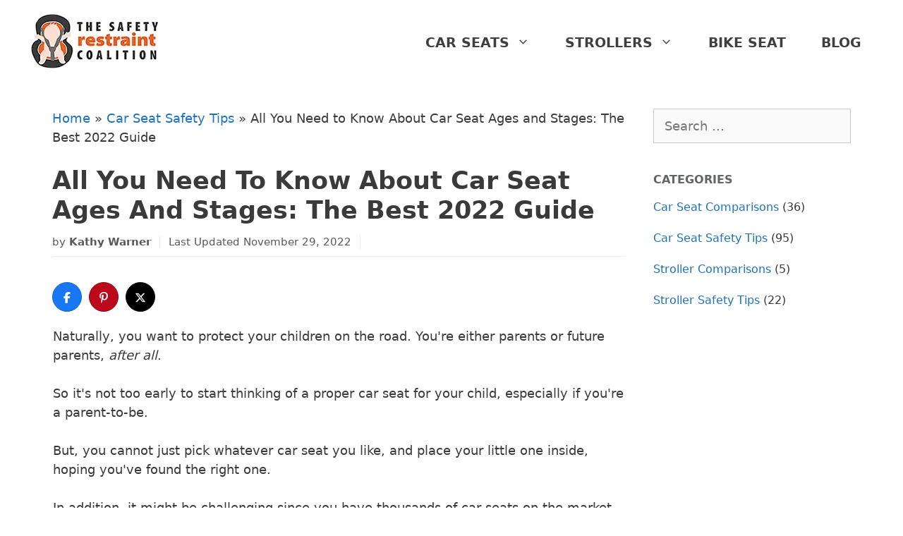

--- FILE ---
content_type: text/html; charset=UTF-8
request_url: https://www.800bucklup.org/car-seat-ages-and-stages/
body_size: 29412
content:
<!DOCTYPE html>
<html lang="en-US" prefix="og: https://ogp.me/ns#">
<head>
	<meta charset="UTF-8">
	<meta name="viewport" content="width=device-width, initial-scale=1">
<!-- Begin Social Rocket v1.3.4 https://wpsocialrocket.com -->
<meta property="og:title" content="All You Need to Know About Car Seat Ages and Stages: The Best 2022 Guide" />
<meta property="og:description" content="... Read more" />
<meta name="twitter:card" content="summary_large_image">
<meta name="twitter:title" content="All You Need to Know About Car Seat Ages and Stages: The Best 2022 Guide" />
<meta name="twitter:description" content="... Read more" />
<!-- / Social Rocket -->

<!-- Search Engine Optimization by Rank Math - https://rankmath.com/ -->
<title>Find the Ultimate List of the Car Seat Ages and Stages for All Children!</title>
<meta name="description" content="Still not sure what car seat fits your child? Check the complete guide of car seat ages and stages HERE &amp; find the best solution for your kids"/>
<meta name="robots" content="follow, index, max-snippet:-1, max-video-preview:-1, max-image-preview:large"/>
<link rel="canonical" href="https://www.800bucklup.org/car-seat-ages-and-stages/" />
<meta property="og:locale" content="en_US" />
<meta property="og:type" content="article" />
<meta property="og:title" content="Find the Ultimate List of the Car Seat Ages and Stages for All Children!" />
<meta property="og:description" content="Still not sure what car seat fits your child? Check the complete guide of car seat ages and stages HERE &amp; find the best solution for your kids" />
<meta property="og:url" content="https://www.800bucklup.org/car-seat-ages-and-stages/" />
<meta property="og:site_name" content="The Safety Restraint Coalition" />
<meta property="article:author" content="https://www.facebook.com/800bucklup/" />
<meta property="article:section" content="Car Seat Safety Tips" />
<meta property="og:updated_time" content="2022-11-29T07:17:04+00:00" />
<meta property="og:image" content="https://www.800bucklup.org/wp-content/uploads/2022/01/car_seat_ages_and_stages.jpg" />
<meta property="og:image:secure_url" content="https://www.800bucklup.org/wp-content/uploads/2022/01/car_seat_ages_and_stages.jpg" />
<meta property="og:image:width" content="800" />
<meta property="og:image:height" content="450" />
<meta property="og:image:alt" content="car seat ages and stages" />
<meta property="og:image:type" content="image/jpeg" />
<meta name="twitter:card" content="summary_large_image" />
<meta name="twitter:title" content="Find the Ultimate List of the Car Seat Ages and Stages for All Children!" />
<meta name="twitter:description" content="Still not sure what car seat fits your child? Check the complete guide of car seat ages and stages HERE &amp; find the best solution for your kids" />
<meta name="twitter:creator" content="@800bucklup" />
<meta name="twitter:image" content="https://www.800bucklup.org/wp-content/uploads/2022/01/car_seat_ages_and_stages.jpg" />
<meta name="twitter:label1" content="Written by" />
<meta name="twitter:data1" content="Kathy Warner" />
<meta name="twitter:label2" content="Time to read" />
<meta name="twitter:data2" content="25 minutes" />
<!-- /Rank Math WordPress SEO plugin -->

<link rel="alternate" type="application/rss+xml" title="The Safety Restraint Coalition &raquo; Feed" href="https://www.800bucklup.org/feed/" />
<link rel="alternate" type="application/rss+xml" title="The Safety Restraint Coalition &raquo; Comments Feed" href="https://www.800bucklup.org/comments/feed/" />
<link rel="alternate" type="application/rss+xml" title="The Safety Restraint Coalition &raquo; All You Need to Know About Car Seat Ages and Stages: The Best 2022 Guide Comments Feed" href="https://www.800bucklup.org/car-seat-ages-and-stages/feed/" />
<link rel='stylesheet' id='wp-block-library-css' href='https://www.800bucklup.org/wp-includes/css/dist/block-library/style.min.css' media='all' />
<style id='classic-theme-styles-inline-css'>
/*! This file is auto-generated */
.wp-block-button__link{color:#fff;background-color:#32373c;border-radius:9999px;box-shadow:none;text-decoration:none;padding:calc(.667em + 2px) calc(1.333em + 2px);font-size:1.125em}.wp-block-file__button{background:#32373c;color:#fff;text-decoration:none}
</style>
<style id='global-styles-inline-css'>
body{--wp--preset--color--black: #000000;--wp--preset--color--cyan-bluish-gray: #abb8c3;--wp--preset--color--white: #ffffff;--wp--preset--color--pale-pink: #f78da7;--wp--preset--color--vivid-red: #cf2e2e;--wp--preset--color--luminous-vivid-orange: #ff6900;--wp--preset--color--luminous-vivid-amber: #fcb900;--wp--preset--color--light-green-cyan: #7bdcb5;--wp--preset--color--vivid-green-cyan: #00d084;--wp--preset--color--pale-cyan-blue: #8ed1fc;--wp--preset--color--vivid-cyan-blue: #0693e3;--wp--preset--color--vivid-purple: #9b51e0;--wp--preset--color--contrast: var(--contrast);--wp--preset--color--contrast-2: var(--contrast-2);--wp--preset--color--contrast-3: var(--contrast-3);--wp--preset--color--base: var(--base);--wp--preset--color--base-2: var(--base-2);--wp--preset--color--base-3: var(--base-3);--wp--preset--color--accent: var(--accent);--wp--preset--gradient--vivid-cyan-blue-to-vivid-purple: linear-gradient(135deg,rgba(6,147,227,1) 0%,rgb(155,81,224) 100%);--wp--preset--gradient--light-green-cyan-to-vivid-green-cyan: linear-gradient(135deg,rgb(122,220,180) 0%,rgb(0,208,130) 100%);--wp--preset--gradient--luminous-vivid-amber-to-luminous-vivid-orange: linear-gradient(135deg,rgba(252,185,0,1) 0%,rgba(255,105,0,1) 100%);--wp--preset--gradient--luminous-vivid-orange-to-vivid-red: linear-gradient(135deg,rgba(255,105,0,1) 0%,rgb(207,46,46) 100%);--wp--preset--gradient--very-light-gray-to-cyan-bluish-gray: linear-gradient(135deg,rgb(238,238,238) 0%,rgb(169,184,195) 100%);--wp--preset--gradient--cool-to-warm-spectrum: linear-gradient(135deg,rgb(74,234,220) 0%,rgb(151,120,209) 20%,rgb(207,42,186) 40%,rgb(238,44,130) 60%,rgb(251,105,98) 80%,rgb(254,248,76) 100%);--wp--preset--gradient--blush-light-purple: linear-gradient(135deg,rgb(255,206,236) 0%,rgb(152,150,240) 100%);--wp--preset--gradient--blush-bordeaux: linear-gradient(135deg,rgb(254,205,165) 0%,rgb(254,45,45) 50%,rgb(107,0,62) 100%);--wp--preset--gradient--luminous-dusk: linear-gradient(135deg,rgb(255,203,112) 0%,rgb(199,81,192) 50%,rgb(65,88,208) 100%);--wp--preset--gradient--pale-ocean: linear-gradient(135deg,rgb(255,245,203) 0%,rgb(182,227,212) 50%,rgb(51,167,181) 100%);--wp--preset--gradient--electric-grass: linear-gradient(135deg,rgb(202,248,128) 0%,rgb(113,206,126) 100%);--wp--preset--gradient--midnight: linear-gradient(135deg,rgb(2,3,129) 0%,rgb(40,116,252) 100%);--wp--preset--font-size--small: 13px;--wp--preset--font-size--medium: 20px;--wp--preset--font-size--large: 36px;--wp--preset--font-size--x-large: 42px;--wp--preset--spacing--20: 0.44rem;--wp--preset--spacing--30: 0.67rem;--wp--preset--spacing--40: 1rem;--wp--preset--spacing--50: 1.5rem;--wp--preset--spacing--60: 2.25rem;--wp--preset--spacing--70: 3.38rem;--wp--preset--spacing--80: 5.06rem;--wp--preset--shadow--natural: 6px 6px 9px rgba(0, 0, 0, 0.2);--wp--preset--shadow--deep: 12px 12px 50px rgba(0, 0, 0, 0.4);--wp--preset--shadow--sharp: 6px 6px 0px rgba(0, 0, 0, 0.2);--wp--preset--shadow--outlined: 6px 6px 0px -3px rgba(255, 255, 255, 1), 6px 6px rgba(0, 0, 0, 1);--wp--preset--shadow--crisp: 6px 6px 0px rgba(0, 0, 0, 1);}:where(.is-layout-flex){gap: 0.5em;}:where(.is-layout-grid){gap: 0.5em;}body .is-layout-flex{display: flex;}body .is-layout-flex{flex-wrap: wrap;align-items: center;}body .is-layout-flex > *{margin: 0;}body .is-layout-grid{display: grid;}body .is-layout-grid > *{margin: 0;}:where(.wp-block-columns.is-layout-flex){gap: 2em;}:where(.wp-block-columns.is-layout-grid){gap: 2em;}:where(.wp-block-post-template.is-layout-flex){gap: 1.25em;}:where(.wp-block-post-template.is-layout-grid){gap: 1.25em;}.has-black-color{color: var(--wp--preset--color--black) !important;}.has-cyan-bluish-gray-color{color: var(--wp--preset--color--cyan-bluish-gray) !important;}.has-white-color{color: var(--wp--preset--color--white) !important;}.has-pale-pink-color{color: var(--wp--preset--color--pale-pink) !important;}.has-vivid-red-color{color: var(--wp--preset--color--vivid-red) !important;}.has-luminous-vivid-orange-color{color: var(--wp--preset--color--luminous-vivid-orange) !important;}.has-luminous-vivid-amber-color{color: var(--wp--preset--color--luminous-vivid-amber) !important;}.has-light-green-cyan-color{color: var(--wp--preset--color--light-green-cyan) !important;}.has-vivid-green-cyan-color{color: var(--wp--preset--color--vivid-green-cyan) !important;}.has-pale-cyan-blue-color{color: var(--wp--preset--color--pale-cyan-blue) !important;}.has-vivid-cyan-blue-color{color: var(--wp--preset--color--vivid-cyan-blue) !important;}.has-vivid-purple-color{color: var(--wp--preset--color--vivid-purple) !important;}.has-black-background-color{background-color: var(--wp--preset--color--black) !important;}.has-cyan-bluish-gray-background-color{background-color: var(--wp--preset--color--cyan-bluish-gray) !important;}.has-white-background-color{background-color: var(--wp--preset--color--white) !important;}.has-pale-pink-background-color{background-color: var(--wp--preset--color--pale-pink) !important;}.has-vivid-red-background-color{background-color: var(--wp--preset--color--vivid-red) !important;}.has-luminous-vivid-orange-background-color{background-color: var(--wp--preset--color--luminous-vivid-orange) !important;}.has-luminous-vivid-amber-background-color{background-color: var(--wp--preset--color--luminous-vivid-amber) !important;}.has-light-green-cyan-background-color{background-color: var(--wp--preset--color--light-green-cyan) !important;}.has-vivid-green-cyan-background-color{background-color: var(--wp--preset--color--vivid-green-cyan) !important;}.has-pale-cyan-blue-background-color{background-color: var(--wp--preset--color--pale-cyan-blue) !important;}.has-vivid-cyan-blue-background-color{background-color: var(--wp--preset--color--vivid-cyan-blue) !important;}.has-vivid-purple-background-color{background-color: var(--wp--preset--color--vivid-purple) !important;}.has-black-border-color{border-color: var(--wp--preset--color--black) !important;}.has-cyan-bluish-gray-border-color{border-color: var(--wp--preset--color--cyan-bluish-gray) !important;}.has-white-border-color{border-color: var(--wp--preset--color--white) !important;}.has-pale-pink-border-color{border-color: var(--wp--preset--color--pale-pink) !important;}.has-vivid-red-border-color{border-color: var(--wp--preset--color--vivid-red) !important;}.has-luminous-vivid-orange-border-color{border-color: var(--wp--preset--color--luminous-vivid-orange) !important;}.has-luminous-vivid-amber-border-color{border-color: var(--wp--preset--color--luminous-vivid-amber) !important;}.has-light-green-cyan-border-color{border-color: var(--wp--preset--color--light-green-cyan) !important;}.has-vivid-green-cyan-border-color{border-color: var(--wp--preset--color--vivid-green-cyan) !important;}.has-pale-cyan-blue-border-color{border-color: var(--wp--preset--color--pale-cyan-blue) !important;}.has-vivid-cyan-blue-border-color{border-color: var(--wp--preset--color--vivid-cyan-blue) !important;}.has-vivid-purple-border-color{border-color: var(--wp--preset--color--vivid-purple) !important;}.has-vivid-cyan-blue-to-vivid-purple-gradient-background{background: var(--wp--preset--gradient--vivid-cyan-blue-to-vivid-purple) !important;}.has-light-green-cyan-to-vivid-green-cyan-gradient-background{background: var(--wp--preset--gradient--light-green-cyan-to-vivid-green-cyan) !important;}.has-luminous-vivid-amber-to-luminous-vivid-orange-gradient-background{background: var(--wp--preset--gradient--luminous-vivid-amber-to-luminous-vivid-orange) !important;}.has-luminous-vivid-orange-to-vivid-red-gradient-background{background: var(--wp--preset--gradient--luminous-vivid-orange-to-vivid-red) !important;}.has-very-light-gray-to-cyan-bluish-gray-gradient-background{background: var(--wp--preset--gradient--very-light-gray-to-cyan-bluish-gray) !important;}.has-cool-to-warm-spectrum-gradient-background{background: var(--wp--preset--gradient--cool-to-warm-spectrum) !important;}.has-blush-light-purple-gradient-background{background: var(--wp--preset--gradient--blush-light-purple) !important;}.has-blush-bordeaux-gradient-background{background: var(--wp--preset--gradient--blush-bordeaux) !important;}.has-luminous-dusk-gradient-background{background: var(--wp--preset--gradient--luminous-dusk) !important;}.has-pale-ocean-gradient-background{background: var(--wp--preset--gradient--pale-ocean) !important;}.has-electric-grass-gradient-background{background: var(--wp--preset--gradient--electric-grass) !important;}.has-midnight-gradient-background{background: var(--wp--preset--gradient--midnight) !important;}.has-small-font-size{font-size: var(--wp--preset--font-size--small) !important;}.has-medium-font-size{font-size: var(--wp--preset--font-size--medium) !important;}.has-large-font-size{font-size: var(--wp--preset--font-size--large) !important;}.has-x-large-font-size{font-size: var(--wp--preset--font-size--x-large) !important;}
.wp-block-navigation a:where(:not(.wp-element-button)){color: inherit;}
:where(.wp-block-post-template.is-layout-flex){gap: 1.25em;}:where(.wp-block-post-template.is-layout-grid){gap: 1.25em;}
:where(.wp-block-columns.is-layout-flex){gap: 2em;}:where(.wp-block-columns.is-layout-grid){gap: 2em;}
.wp-block-pullquote{font-size: 1.5em;line-height: 1.6;}
</style>
<link rel='stylesheet' id='spab-front-end-style-css' href='https://www.800bucklup.org/wp-content/plugins/social-pug-author-box/assets/css/style-front-end.css' media='all' />
<link rel='stylesheet' id='toc-screen-css' href='https://www.800bucklup.org/wp-content/plugins/table-of-contents-plus/screen.min.css' media='all' />
<style id='toc-screen-inline-css'>
div#toc_container ul li {font-size: 90%;}
</style>
<link rel='stylesheet' id='tve_style_family_tve_flt-css' href='https://www.800bucklup.org/wp-content/plugins/thrive-visual-editor/editor/css/thrive_flat.css' media='all' />
<link rel='stylesheet' id='widgetopts-styles-css' href='https://www.800bucklup.org/wp-content/plugins/widget-options/assets/css/widget-options.css' media='all' />
<link rel='stylesheet' id='generate-style-grid-css' href='https://www.800bucklup.org/wp-content/themes/generatepress/assets/css/unsemantic-grid.min.css' media='all' />
<link rel='stylesheet' id='generate-style-css' href='https://www.800bucklup.org/wp-content/themes/generatepress/assets/css/style.min.css' media='all' />
<style id='generate-style-inline-css'>
body{background-color:#ffffff;color:#3a3a3a;}a{color:#1e73be;}a:hover, a:focus, a:active{color:#000000;}body .grid-container{max-width:1212px;}.wp-block-group__inner-container{max-width:1212px;margin-left:auto;margin-right:auto;}.generate-back-to-top{font-size:20px;border-radius:3px;position:fixed;bottom:30px;right:30px;line-height:40px;width:40px;text-align:center;z-index:10;transition:opacity 300ms ease-in-out;opacity:0.1;transform:translateY(1000px);}.generate-back-to-top__show{opacity:1;transform:translateY(0);}:root{--contrast:#222222;--contrast-2:#575760;--contrast-3:#b2b2be;--base:#f0f0f0;--base-2:#f7f8f9;--base-3:#ffffff;--accent:#1e73be;}:root .has-contrast-color{color:var(--contrast);}:root .has-contrast-background-color{background-color:var(--contrast);}:root .has-contrast-2-color{color:var(--contrast-2);}:root .has-contrast-2-background-color{background-color:var(--contrast-2);}:root .has-contrast-3-color{color:var(--contrast-3);}:root .has-contrast-3-background-color{background-color:var(--contrast-3);}:root .has-base-color{color:var(--base);}:root .has-base-background-color{background-color:var(--base);}:root .has-base-2-color{color:var(--base-2);}:root .has-base-2-background-color{background-color:var(--base-2);}:root .has-base-3-color{color:var(--base-3);}:root .has-base-3-background-color{background-color:var(--base-3);}:root .has-accent-color{color:var(--accent);}:root .has-accent-background-color{background-color:var(--accent);}body, button, input, select, textarea{font-family:-apple-system, system-ui, BlinkMacSystemFont, "Segoe UI", Helvetica, Arial, sans-serif, "Apple Color Emoji", "Segoe UI Emoji", "Segoe UI Symbol";font-size:18px;}body{line-height:1.5;}.entry-content > [class*="wp-block-"]:not(:last-child):not(.wp-block-heading){margin-bottom:1.5em;}.main-title{font-size:45px;}.main-navigation a, .menu-toggle{font-weight:600;text-transform:uppercase;font-size:16px;}.main-navigation .main-nav ul ul li a{font-size:15px;}.widget-title{font-weight:400;font-size:18px;}.sidebar .widget, .footer-widgets .widget{font-size:16px;}h1{font-weight:bold;text-transform:capitalize;font-size:40px;}h2{font-weight:bold;font-size:30px;}h3{font-weight:bold;font-size:25px;}h4{font-weight:bold;font-size:22px;line-height:1em;}h5{font-weight:bold;line-height:1em;}.site-info{font-size:14px;}@media (max-width:768px){.main-title{font-size:30px;}h1{font-size:35px;}h2{font-size:25px;}}.top-bar{background-color:#636363;color:#ffffff;}.top-bar a{color:#ffffff;}.top-bar a:hover{color:#303030;}.site-header{background-color:#ffffff;color:#3a3a3a;}.site-header a{color:#3a3a3a;}.main-title a,.main-title a:hover{color:#222222;}.site-description{color:#757575;}.mobile-menu-control-wrapper .menu-toggle,.mobile-menu-control-wrapper .menu-toggle:hover,.mobile-menu-control-wrapper .menu-toggle:focus,.has-inline-mobile-toggle #site-navigation.toggled{background-color:rgba(0, 0, 0, 0.02);}.main-navigation,.main-navigation ul ul{background-color:#ffffff;}.main-navigation .main-nav ul li a, .main-navigation .menu-toggle, .main-navigation .menu-bar-items{color:#3f3f3f;}.main-navigation .main-nav ul li:not([class*="current-menu-"]):hover > a, .main-navigation .main-nav ul li:not([class*="current-menu-"]):focus > a, .main-navigation .main-nav ul li.sfHover:not([class*="current-menu-"]) > a, .main-navigation .menu-bar-item:hover > a, .main-navigation .menu-bar-item.sfHover > a{color:#3f3f3f;background-color:#ffffff;}button.menu-toggle:hover,button.menu-toggle:focus,.main-navigation .mobile-bar-items a,.main-navigation .mobile-bar-items a:hover,.main-navigation .mobile-bar-items a:focus{color:#3f3f3f;}.main-navigation .main-nav ul li[class*="current-menu-"] > a{color:#20b258;background-color:#f6f6f6;}.navigation-search input[type="search"],.navigation-search input[type="search"]:active, .navigation-search input[type="search"]:focus, .main-navigation .main-nav ul li.search-item.active > a, .main-navigation .menu-bar-items .search-item.active > a{color:#3f3f3f;background-color:#ffffff;}.main-navigation ul ul{background-color:#3f3f3f;}.main-navigation .main-nav ul ul li a{color:#ffffff;}.main-navigation .main-nav ul ul li:not([class*="current-menu-"]):hover > a,.main-navigation .main-nav ul ul li:not([class*="current-menu-"]):focus > a, .main-navigation .main-nav ul ul li.sfHover:not([class*="current-menu-"]) > a{color:#ffffff;background-color:#4f4f4f;}.main-navigation .main-nav ul ul li[class*="current-menu-"] > a{color:#ffffff;background-color:#4f4f4f;}.separate-containers .inside-article, .separate-containers .comments-area, .separate-containers .page-header, .one-container .container, .separate-containers .paging-navigation, .inside-page-header{background-color:#ffffff;}.entry-meta{color:#595959;}.entry-meta a{color:#595959;}.entry-meta a:hover{color:#1e73be;}.sidebar .widget{background-color:#ffffff;}.sidebar .widget .widget-title{color:#000000;}.footer-widgets{color:#ffffff;background-color:#2c3027;}.footer-widgets a{color:#7abc51;}.footer-widgets a:hover{color:#3ad153;}.footer-widgets .widget-title{color:#ffffff;}.site-info{color:#ffffff;background-color:#2c3027;}.site-info a{color:#ffffff;}.site-info a:hover{color:#606060;}.footer-bar .widget_nav_menu .current-menu-item a{color:#606060;}input[type="text"],input[type="email"],input[type="url"],input[type="password"],input[type="search"],input[type="tel"],input[type="number"],textarea,select{color:#666666;background-color:#fafafa;border-color:#cccccc;}input[type="text"]:focus,input[type="email"]:focus,input[type="url"]:focus,input[type="password"]:focus,input[type="search"]:focus,input[type="tel"]:focus,input[type="number"]:focus,textarea:focus,select:focus{color:#666666;background-color:#ffffff;border-color:#bfbfbf;}button,html input[type="button"],input[type="reset"],input[type="submit"],a.button,a.wp-block-button__link:not(.has-background){color:#ffffff;background-color:#666666;}button:hover,html input[type="button"]:hover,input[type="reset"]:hover,input[type="submit"]:hover,a.button:hover,button:focus,html input[type="button"]:focus,input[type="reset"]:focus,input[type="submit"]:focus,a.button:focus,a.wp-block-button__link:not(.has-background):active,a.wp-block-button__link:not(.has-background):focus,a.wp-block-button__link:not(.has-background):hover{color:#ffffff;background-color:#3f3f3f;}a.generate-back-to-top{background-color:rgba( 0,0,0,0.4 );color:#ffffff;}a.generate-back-to-top:hover,a.generate-back-to-top:focus{background-color:rgba( 0,0,0,0.6 );color:#ffffff;}:root{--gp-search-modal-bg-color:var(--base-3);--gp-search-modal-text-color:var(--contrast);--gp-search-modal-overlay-bg-color:rgba(0,0,0,0.2);}@media (max-width: 768px){.main-navigation .menu-bar-item:hover > a, .main-navigation .menu-bar-item.sfHover > a{background:none;color:#3f3f3f;}}.inside-top-bar{padding:10px;}.inside-header{padding:40px;}.site-main .wp-block-group__inner-container{padding:40px;}.entry-content .alignwide, body:not(.no-sidebar) .entry-content .alignfull{margin-left:-40px;width:calc(100% + 80px);max-width:calc(100% + 80px);}.rtl .menu-item-has-children .dropdown-menu-toggle{padding-left:20px;}.rtl .main-navigation .main-nav ul li.menu-item-has-children > a{padding-right:20px;}.widget-area .widget{padding:20px 20px 0px 0px;}.site-info{padding:20px;}@media (max-width:768px){.separate-containers .inside-article, .separate-containers .comments-area, .separate-containers .page-header, .separate-containers .paging-navigation, .one-container .site-content, .inside-page-header{padding:30px;}.site-main .wp-block-group__inner-container{padding:30px;}.site-info{padding-right:10px;padding-left:10px;}.entry-content .alignwide, body:not(.no-sidebar) .entry-content .alignfull{margin-left:-30px;width:calc(100% + 60px);max-width:calc(100% + 60px);}}/* End cached CSS */@media (max-width: 768px){.main-navigation .menu-toggle,.main-navigation .mobile-bar-items,.sidebar-nav-mobile:not(#sticky-placeholder){display:block;}.main-navigation ul,.gen-sidebar-nav{display:none;}[class*="nav-float-"] .site-header .inside-header > *{float:none;clear:both;}}
.dynamic-author-image-rounded{border-radius:100%;}.dynamic-featured-image, .dynamic-author-image{vertical-align:middle;}.one-container.blog .dynamic-content-template:not(:last-child), .one-container.archive .dynamic-content-template:not(:last-child){padding-bottom:0px;}.dynamic-entry-excerpt > p:last-child{margin-bottom:0px;}
</style>
<link rel='stylesheet' id='generate-mobile-style-css' href='https://www.800bucklup.org/wp-content/themes/generatepress/assets/css/mobile.min.css' media='all' />
<link rel='stylesheet' id='generate-child-css' href='https://www.800bucklup.org/wp-content/themes/generatepress_child/style.css' media='all' />
<link rel='stylesheet' id='social_rocket-css' href='https://www.800bucklup.org/wp-content/plugins/social-rocket/assets/css/style.css' media='all' />
<style id='social_rocket-inline-css'>

				 .social-rocket-buttons {
					display: block;
				}
				 .social-rocket-buttons .social-rocket-button,
				 .social-rocket-buttons .social-rocket-button-anchor,
				 .social-rocket-buttons .social-rocket-shares-total {
					-webkit-box-flex: initial;
					-ms-flex: initial;
					flex: initial;
				}
			
			 .social-rocket-buttons .social-rocket-shares-total {
				color: #252525;
			}
			 .social-rocket-buttons {
				text-align: left;
			}
			 .social-rocket-button {
				border-style: solid;
				border-width: 1px;
				
			}
			 .social-rocket-buttons .social-rocket-button,
			 .social-rocket-buttons .social-rocket-button:last-child,
			 .social-rocket-buttons .social-rocket-shares-total {
				margin-bottom: 20px;
				margin-right: 10px;
			}
		
			.social-rocket-floating-buttons .social-rocket-shares-total {
				color: #252525;
			}
		
			.social-rocket-floating-buttons.social-rocket-position-top,
			.social-rocket-floating-buttons.social-rocket-position-bottom {
				text-align: center;
			}
		
			.social-rocket-floating-buttons .social-rocket-floating-button {
				border-style: none;
				border-width: 0px;
				border-radius: 0px;
			}
		
			.social-rocket-floating-buttons .social-rocket-floating-button,
			.social-rocket-floating-buttons .social-rocket-shares-total {
				margin-bottom: 0px;
			}
			
			.social-rocket-tweet {
				background-color: #429cd6;
				color: #ffffff;
				font-size: 24px;
				border-style: none;
				border-width: 1px;
				border-color: #dddddd;
				border-radius: 0px;
			}
			.social-rocket-tweet a {
				border-left: 10px solid #3c87b2;
			}
			.social-rocket-tweet-cta {
				color: #ffffff;
				text-align: right;
			}
		
				@media screen and (max-width: 782px) {
					.social-rocket-inline-buttons.social-rocket-desktop-only {
						display: none !important;
					}
					.social-rocket-inline-buttons.social-rocket-mobile-only {
						display: block;
					}
				}
				@media screen and (min-width: 783px) {
					.social-rocket-inline-buttons.social-rocket-mobile-only {
						display: none !important;
					}
					.social-rocket-inline-buttons.social-rocket-desktop-only {
						display: block;
					}
				}
			
				@media screen and (max-width: 782px) {
					.social-rocket-floating-buttons.social-rocket-desktop-only {
						display: none !important;
					}
					.social-rocket-floating-buttons.social-rocket-mobile-only {
						display: block;
					}
				}
				@media screen and (min-width: 783px) {
					.social-rocket-floating-buttons.social-rocket-mobile-only {
						display: none !important;
					}
					.social-rocket-floating-buttons.social-rocket-desktop-only {
						display: block;
					}
				}
			
</style>
<link rel='stylesheet' id='fontawesome_all-css' href='https://www.800bucklup.org/wp-content/plugins/social-rocket/assets/css/all.min.css' media='all' />
<script src="https://www.800bucklup.org/wp-includes/js/jquery/jquery.min.js" id="jquery-core-js"></script>
<script src="https://www.800bucklup.org/wp-includes/js/jquery/jquery-migrate.min.js" id="jquery-migrate-js"></script>
<script src="https://www.800bucklup.org/wp-includes/js/imagesloaded.min.js" id="imagesloaded-js"></script>
<script src="https://www.800bucklup.org/wp-includes/js/masonry.min.js" id="masonry-js"></script>
<script src="https://www.800bucklup.org/wp-includes/js/jquery/jquery.masonry.min.js" id="jquery-masonry-js"></script>
<script id="tve_frontend-js-extra">
var tve_frontend_options = {"ajaxurl":"https:\/\/www.800bucklup.org\/wp-admin\/admin-ajax.php","is_editor_page":"","page_events":[],"is_single":"1","social_fb_app_id":"","dash_url":"https:\/\/www.800bucklup.org\/wp-content\/plugins\/thrive-visual-editor\/thrive-dashboard","queried_object":{"ID":16163,"post_author":"1"},"translations":{"Copy":"Copy","empty_username":"ERROR: The username field is empty.","empty_password":"ERROR: The password field is empty.","empty_login":"ERROR: Enter a username or email address.","min_chars":"At least %s characters are needed","no_headings":"No headings found","registration_err":{"required_field":"<strong>Error<\/strong>: This field is required","required_email":"<strong>Error<\/strong>: Please type your email address.","invalid_email":"<strong>Error<\/strong>: The email address isn&#8217;t correct.","passwordmismatch":"<strong>Error<\/strong>: Password mismatch"}},"routes":{"posts":"https:\/\/www.800bucklup.org\/wp-json\/tcb\/v1\/posts"},"nonce":"8a9758e00a","allow_video_src":"","post_request_data":[],"ip":"3.144.108.54","current_user":[],"post_id":"16163","post_title":"All You Need to Know About Car Seat Ages and Stages: The Best 2022 Guide","post_type":"post","post_url":"https:\/\/www.800bucklup.org\/car-seat-ages-and-stages\/","is_lp":""};
</script>
<script src="https://www.800bucklup.org/wp-content/plugins/thrive-visual-editor/editor/js/dist/modules/general.min.js" id="tve_frontend-js"></script>
<script src="https://www.800bucklup.org/wp-includes/js/plupload/moxie.min.js" id="moxiejs-js"></script>
<link rel="https://api.w.org/" href="https://www.800bucklup.org/wp-json/" /><link rel="alternate" type="application/json" href="https://www.800bucklup.org/wp-json/wp/v2/posts/16163" /><link rel="EditURI" type="application/rsd+xml" title="RSD" href="https://www.800bucklup.org/xmlrpc.php?rsd" />
<meta name="generator" content="WordPress 6.5.7" />
<link rel='shortlink' href='https://www.800bucklup.org/?p=16163' />
<link rel="alternate" type="application/json+oembed" href="https://www.800bucklup.org/wp-json/oembed/1.0/embed?url=https%3A%2F%2Fwww.800bucklup.org%2Fcar-seat-ages-and-stages%2F" />
<link rel="alternate" type="text/xml+oembed" href="https://www.800bucklup.org/wp-json/oembed/1.0/embed?url=https%3A%2F%2Fwww.800bucklup.org%2Fcar-seat-ages-and-stages%2F&#038;format=xml" />
<style type="text/css">.aawp .aawp-tb__row--highlight{background-color:#256aaf;}.aawp .aawp-tb__row--highlight{color:#fff;}.aawp .aawp-tb__row--highlight a{color:#fff;}</style><style type="text/css">table.aawp-table, span.aawp-tb-ribbon, div.aawp-tb  {
    font-size: 16px !important;
}</style><!-- Google tag (gtag.js) -->
<script async src="https://www.googletagmanager.com/gtag/js?id=G-24XJ7ZSN45"></script>
<script>
  window.dataLayer = window.dataLayer || [];
  function gtag(){dataLayer.push(arguments);}
  gtag('js', new Date());

  gtag('config', 'G-24XJ7ZSN45');
</script><style type="text/css" id="simple-css-output">a, a:visited { text-decoration: none; line-height: 1.5;}/* h1, h2, h3, h4, h5, h6 { font-family: "Open Sans",sans-serif; } */h1, .h1 { font-size: 35px !important; font-weight: Bold !important;}h2, .h2 { font-size: 28px !important; font-weight: Bold !important;}h3, .h3 { font-size: 25px !important; font-weight: Bold !important;}h4, .h4 { font-size: 22px !important; font-weight: Bold !important;}h5, .h5 { font-size: 20px !important; font-weight: Bold !important;}h6, .h6 { font-size: 18px !important; font-weight: Bold !important;}.swp_pop_thumb { width: 138px !important; height: 78px !important; margin-right: 15px !important;}.buy_from_amz { display: block !important; -webkit-margin-before: 1em !important; -webkit-margin-after: 1em !important; -webkit-margin-start: 0px !important; -webkit-margin-end: 0px !important;}.author-name { font-weight: bold;}.buy_from_amz p { margin-bottom: 0.7em !important; margin-top: 0.7em !important;}span.swp_pop_count { font-size: 85% !important }.swp_popular_post a { color: "#444444" !important;}.swp_popular_post { padding-left: 5px !important;}.separate-containers .page-header-image { margin-top: 0;}.inside-header { padding: 10px;}.nav-float-right .inside-header .main-navigation { margin-top: 10px;}.right-sidebar.separate-containers .site-main { margin: 0px 0px 0px 0px;}@media (min-width:769px) { .main-navigation .main-nav ul li a { margin: 10px 5px 10px 5px; font-size: 19px; } .main-navigation .main-nav ul li.nav-blog a { border: 2px solid #20b258; } .well { padding: 30px 15px; } /* #scroll-well { position: relative !important; top: auto !important; right: auto !important; } #scroll-well .nav.navbar-nav { margin: 0; } */}/*::-webkit-scrollbar { width: 11px; height: 11px;}::-webkit-scrollbar-thumb { background-color: rgba(54,93,150,.4);}::-webkit-scrollbar-thumb:hover { background-color: rgba(54,93,150,.5);}::-webkit-scrollbar-track { background-color: rgba(54,93,150,.2);}::-webkit-scrollbar-track:hover { background-color: rgba(54,93,150,.3);}*/.widget-title { font-size: 16px !important; text-transform: uppercase; padding-top: 0 !important; margin-top: 0 !important; margin-bottom: 15px !important; color: #636467 !important;}.fa-fw:before { background-position: 0 -67px; width: 17px; height: 18px;}#scroll-well { overflow-y: auto; z-index: 2;}.well { min-height: 20px; padding: 30px !important; margin-bottom: 20px; background-color: #f5f5f5; border: 1px solid #dadada; border-radius: 4px; box-shadow: inset 0 1px 1px rgba(0,0,0,.05); overflow: hidden; clear: both;}.well blockquote { border-color: #ddd; border-color: rgba(0,0,0,.15);}.widget .car-seat-type li { border-bottom: none; margin-bottom: 0;}.widget .car-seat-type li a { text-decoration: underline;}.widget .car-seat-type .fa-mr5 { width: 22px; display: inline-block; text-align: center;}.widget ul li { list-style: none; margin-bottom: 10px; padding-bottom: 10px;}.widget ul { padding: 0; line-height: 18px;}.widget ul.nav.nav-tabs { padding: 0;}.widget ul ul { padding: 10px;}li.linkbold { font-weight: 700; max-width: 150px;}.navbar-scroll .nav.navbar-nav { float: none;}.navbar-scroll .nav.navbar-nav>li { float: none; padding-bottom: 0; margin-bottom: 0;}.navbar-scroll .nav.navbar-nav>li a { text-transform: none; line-height: 16px; font-size: 13px; text-decoration: none;}.navbar-scroll .nav.navbar-nav.jump-widget>li>a { padding: 3px 0 7px; border-bottom: 1px solid #f4f4f4;}.navbar-scroll .nav.navbar-nav.jump-widget>li.rating-table>a { padding: 20px 0; font-size: 17px;}.nav>li,.nav>li>a { position: relative; display: block;}.nav>li>a { padding: 10px 15px;}.nav>li>a:focus,.nav>li>a:hover { text-decoration: none; background-color: transparent;}.nav>li.disabled>a { color: #777;}.nav>li.disabled>a:focus,.nav>li.disabled>a:hover { color: #777; text-decoration: none; background-color: transparent; cursor: not-allowed;}.nav>li>a>img { max-width: none;}.nav>li>a { text-transform: uppercase;}.navbar.secondery-menu-wrapper .nav>li>a { color: #fbfcfc; text-decoration: none;}.jump-widget { min-width: 208px;}.scroll-me { max-height: 667px; position: relative; top: auto; bottom: auto;}.clearfix:after,.clearfix:before,.container-fluid:after,.container-fluid:before,.container:after,.container:before,.nav:after,.nav:before,.navbar-collapse:after,.navbar-collapse:before,.navbar-header:after,.navbar-header:before,.navbar:after,.navbar:before,.row:after,.row:before { content: " "; display: table;}.clearfix:after,.container-fluid:after,.container:after,.nav:after,.navbar-collapse:after,.navbar-header:after,.navbar:after,.row:after { clear: both;}.rating-img { width: 60px; float: left; padding-right: 10px;}.rating-info, .rating-info-top3 { font-size: 16px;}.rating-info { line-height: 50px;}.rating-info-top3 { line-height: 30px;}.label.top1 { color: #ff1e1e;}.label.top2 { color: #ed8326;}.label.top3 { color: #59d600;}.rating-info-top3 .label { font-size: 15px; font-weight: Bold;}@media (min-width: 959px) { #masthead { margin-bottom: 0px !important; } .well { padding: 30px 15px; } .jump-widget { min-width: 158px; }}button.menu-toggle { text-align: right;}@media(max-width:768px) { /** MOBILE **/ .inside-header { padding-left: 0px; } #primary-menu { z-index: 2; } body.separate-containers .inside-article { padding: 30px 15px 30px 15px; } #site-navigation { margin-left: 10px; } .nav-float-right .inside-header .main-navigation { margin-top: 0px; } #secondary-navigation { padding-left: 20px; } .inside-navigation { position: relative; } .main-navigation a, .menu-toggle { font-size: 15px; text-transform: uppercase; } button.menu-toggle:hover, button.menu-toggle { background: #ffffff; } .fluid-header .inside-header, .header-widget, .site-info { text-align: left; clear: none; margin-bottom: 0px; padding-left: 10px; } .nav-float-right .inside-header .main-navigation { float: right; clear: none; } #primary-menu { width: 290px; position: absolute; right: 0; } /* MENU ITEMS */ .main-navigation {} .main-navigation { color: #FFFFFF; // background-color: #000000; } .main-navigation .main-nav ul li a { color: #FFFFFF; background-color: #000000; } /* SUB-NAVIGATION */ .main-navigation .main-nav ul ul li a { background: #20b258; color: #FFFFFF; } /* CURRENT ITEMS */ .main-navigation .main-nav ul li[class*="current-menu-"] > a { color: #FFFFFF; background-color: #20b258; } /* SUB-NAVIGATION CURRENT ITEMS */ .main-navigation .main-nav ul ul li[class*="current-menu-"] > a { color: #FFFFFF; background-color: #20b258; } .inside-header>:not(:last-child):not(.main-navigation) { margin-bottom: 0px; } .menu-toggle { padding-left: 5px; padding-right: 10px; } .main-navigation .sf-menu>li.menu-social-item { float: none!important; display: none !important; } .main-navigation.toggled .sf-menu>li.menu-item-float-right { float: none!important; display: none !important; } .well { padding: 30px 15px; } .navbar-scroll { position: relative!important; top: auto!important; right: auto!important; }}@media(max-width:361px) { /** Iphone 4, 5 **/ .site-logo img { max-width: 200px; } .cat-items .item { width: 100%; } .well { padding: 30px 15px; } }.tve_table tbody tr.tve_table_row td, .tve_table tbody tr.tve_table_row th, .tve_table thead tr.tve_table_row td, .tve_table thead tr.tve_table_row th { line-height: 1.5 }.tve_flt .tve_white.tve_cb .tve_hd>h3, .tve_flt .tve_white.tve_cb .tve_cb_cnt>p{ margin-bottom: 1em;}.swp_popular_posts_title { /* font-size: 28px !important; font-weight: Normal !important; line-height: 1.5 */}.single-post .post-navigation { font-size: 18px;}.nav-next { float: right; padding-right: 25px; text-align: right; box-sizing: border-box; -moz-box-sizing: border-box; -webkit-box-sizing: border-box;}.nav-previous, .nav-next { width: 47%; position: relative;}.nav-previous { float: left; padding-left: 25px; box-sizing: border-box; -moz-box-sizing: border-box; -webkit-box-sizing: border-box;}.nav-next .next:before { left: auto !important; right: 0;}.nav-previous .prev:before, .nav-next .next:before { font-size: 28px; position: absolute; top: 0; left: 0; margin: 0; line-height: 28px; color: #DDD;}.entry-meta>span.byline img { border-radius: 50%; display: inline-block; vertical-align: middle; margin-right: 10px; width: 50px;}.entry-meta>span:first-child { padding-left: 0;}header>.entry-meta>span, header + div.entry-meta>span { border-right: 1px #eee solid; padding: 0 12px; margin: 3px 0; display: inline-block;}header>.entry-meta, header + div.entry-meta { margin: 10px 0 20px; border-bottom: 1px solid #eee; padding-bottom: 6px;}.posted-on .updated { display: block;}.posted-on .published { display: none;}.comments-link>a { color: #1e73be; }.widget-socials { text-align: center;}.widget-socials a { display: inline-block; vertical-align: top; margin: 0 5px;}.secondary-navigation .main-nav ul .menu-social-item a { padding: 0 10px;}.secondary-navigation .main-nav ul li a, .secondary-navigation .menu-toggle { line-height: 50px;}.secondary-navigation .main-nav ul li a i { font-size: 20px;}nav#nav-below.paging-navigation span.page-numbers.current { padding: 5px 12px; margin-bottom: 5px; background: #4174dc; color: #fff; display: inline-block; border-color: #4174dc;}nav#nav-below.paging-navigation a.page-numbers { -webkit-transition: all,.2s,linear; -moz-transition: all,.2s,linear; transition: all,.2s,linear; border: 1px solid #a7a6a6; display: inline-block; padding: 5px 12px; margin-bottom: 5px;}nav#nav-below.paging-navigation a.page-numbers:hover { border: 1px solid #a7a6a6; background:#ffffff; padding: 5px 12px; color: red;}.tve_image_caption, .tve_contents_table { margin-bottom: 20px !important;}.ct_column { min-height: 0px !important; }.tve_flt .tve_white.tve_cb .tve_cb_cnt p { margin-bottom: 1em;}.pro_tip_content p { color: #3a3a3a !important; }.cat-items { overflow: hidden; }.cat-items .item { float: left; width: 50%; box-sizing: border-box; color: #171e42; padding: 5px; font-size: 15px;}.amzn-native-header-text{display: none !important}.amzn-native-brand {display: none !important}.header-image img { padding-top: 10px; padding-left: 10px;}.top-bar { background: red; color: white; font-size: 16px; text-align: center;}.inside-top-bar { padding: 0px;}:not(.inc) .thrv_text_element a:not(.tcb-button-link), :not(.inc) .tcb-styled-list a, :not(.inc) .tcb-numbered-list a, .tve-input-option-text a { color: #1e73be !important; background-color: inherit !important; font-weight: inherit !important; font-style: inherit !important; text-decoration: inherit !important;}/** Mediavine Support **/@media (min-width: 769px) { #right-sidebar { width: 320px; } .inside-right-sidebar { padding-right: 20px; } body:not(.no-sidebar) #primary { width: calc(100% - 320px); }}/** Mediavine Support 2 **//** @media only screen and (max-width: 359px) { .inside-article { padding-left: 10px !important; padding-right: 10px !important; } .thrv_wrapper.tve-elem-default-pad { padding-left: 0px !important; padding-right: 0px !important; } .thrv_wrapper { padding-left: 0px; padding-right: 0px; } .thrv_text_element { margin-left: unset !important; margin-right: unset !important; }} **/ul.sitemap_ul { margin: 0 0 1.5em 1.2em}.amz_disclaimer { border:1px solid #000; padding:8px; font-size:80%; margin-top:13px; margin-bottom:0}</style><style type="text/css" id="tve_global_variables">:root{--tcb-background-author-image:url(https://secure.gravatar.com/avatar/a0ddea46075f3ef930bd9423efe71672?s=256&d=mm&r=g);--tcb-background-user-image:url();--tcb-background-featured-image-thumbnail:url(https://www.800bucklup.org/wp-content/uploads/2022/01/car_seat_ages_and_stages.jpg);}</style><!-- Markup (JSON-LD) structured in schema.org ver.4.8.1 START -->
<script type="application/ld+json">
{
    "@context": "https://schema.org",
    "@type": "BreadcrumbList",
    "itemListElement": [
        {
            "@type": "ListItem",
            "position": 1,
            "item": {
                "@id": "https://www.800bucklup.org",
                "name": "Home"
            }
        },
        {
            "@type": "ListItem",
            "position": 2,
            "item": {
                "@id": "https://www.800bucklup.org/category/car-seat-safety-tips/",
                "name": "Car Seat Safety Tips"
            }
        },
        {
            "@type": "ListItem",
            "position": 3,
            "item": {
                "@id": "https://www.800bucklup.org/car-seat-ages-and-stages/",
                "name": "All You Need to Know About Car Seat Ages and Stages: The Best 2022 Guide"
            }
        }
    ]
}
</script>
<script type="application/ld+json">
{
    "@context": "https://schema.org",
    "@type": "SiteNavigationElement",
    "name": [
        "Car Seats",
        "Travel Car Seats",
        "Car Seat Brands",
        "Car Seat Reviews",
        "Car Seat Accessories",
        "Car Seat Laws",
        "Dog Car Seat",
        "Dog Travel Carrier",
        "Strollers",
        "Double Stroller",
        "Stroller Brands",
        "Stroller Reviews",
        "Stroller Accessories",
        "Bike Seat",
        "BLOG"
    ],
    "url": [
        "https://www.800bucklup.org/child-safety-seat/",
        "https://www.800bucklup.org/travel-car-seat/",
        "https://www.800bucklup.org/car-seat-brands/",
        "https://www.800bucklup.org/reviews/",
        "https://www.800bucklup.org/car-seat-accessories/",
        "https://www.800bucklup.org/car-seat-laws/",
        "https://www.800bucklup.org/best-dog-car-seat/",
        "https://www.800bucklup.org/dog-travel-carriers/",
        "https://www.800bucklup.org/baby-stroller/",
        "https://www.800bucklup.org/double-stroller/",
        "https://www.800bucklup.org/stroller-brand/",
        "https://www.800bucklup.org/stroller-reviews/",
        "https://www.800bucklup.org/stroller-accessories/",
        "https://www.800bucklup.org/baby-bike-seats/",
        "https://www.800bucklup.org/blog/"
    ]
}
</script>
<script type="application/ld+json">
{
    "@context": "https://schema.org",
    "@type": "Article",
    "mainEntityOfPage": {
        "@type": "WebPage",
        "@id": "https://www.800bucklup.org/car-seat-ages-and-stages/"
    },
    "headline": "All You Need to Know About Car Seat Ages and Stages: The Best 2022 Guide",
    "datePublished": "2022-01-03T09:20:26+0000",
    "dateModified": "2022-11-29T07:17:04+0000",
    "author": {
        "@type": "Person",
        "name": "Kathy Warner"
    },
    "description": "Naturally, you want to protect your children on the road. You're either parents or future parents, after all.S",
    "image": {
        "@type": "ImageObject",
        "url": "https://www.800bucklup.org/wp-content/uploads/2022/01/car_seat_ages_and_stages.jpg",
        "width": 800,
        "height": 450
    },
    "publisher": {
        "@type": "Organization",
        "name": "The Safety Restraint Coalition",
        "logo": {
            "@type": "ImageObject",
            "url": "https://www.800bucklup.org/wp-content/uploads/2020/10/tsrc_logo_180.png",
            "width": 180,
            "height": 77
        }
    }
}
</script>
<script type="application/ld+json">
{
    "@context": "https://schema.org",
    "@type": "Organization",
    "name": "The Safety Restraint Coalition",
    "url": "https://www.800bucklup.org/",
    "logo": "https://www.800bucklup.org/wp-content/uploads/2020/10/tsrc_logo_180.png",
    "contactPoint": [
        {
            "@type": "ContactPoint",
            "telephone": "+1-425-828-8975",
            "contactType": "customer service",
            "email": "kathy.800bucklup@gmail.com",
            "areaServed": [
                "US"
            ],
            "contactOption": [
                "TollFree"
            ],
            "availableLanguage": [
                "English"
            ]
        }
    ],
    "sameAs": [
        "https://www.facebook.com/800bucklup/",
        "https://twitter.com/800bucklup",
        "https://www.instagram.com/bucklup800/",
        "https://www.youtube.com/channel/UCo1P4XHGpKfyJunEb7g3RbA/",
        "https://www.linkedin.com/in/kathy-warner-2143151ba/",
        "https://www.pinterest.com/800bucklup/",
        "http://800bucklup.tumblr.com/"
    ]
}
</script>
<!-- Markup (JSON-LD) structured in schema.org END -->
<link rel="pingback" href="https://www.800bucklup.org/xmlrpc.php">
<style type="text/css" id="thrive-default-styles">@media (min-width: 300px) { :not(.inc) .thrv_text_element a:not(.tcb-button-link), :not(.inc) .tcb-styled-list a, :not(.inc) .tcb-numbered-list a, .tve-input-option-text a {color:rgb(58, 58, 58);background-color:rgba(0, 0, 0, 0);font-weight:700;font-style:normal;text-decoration:none solid rgb(58, 58, 58);}.tcb-style-wrap h1 {color:rgb(58, 58, 58);background-color:rgba(0, 0, 0, 0);font-family:-apple-system, system-ui, system-ui, "Segoe UI", Helvetica, Arial, sans-serif, "Apple Color Emoji", "Segoe UI Emoji", "Segoe UI Symbol";font-size:18px;font-weight:400;font-style:normal;margin:0px 0px 27px;padding-top:0px;padding-bottom:0px;text-decoration:none solid rgb(58, 58, 58);text-transform:none;border-left:0px none rgb(58, 58, 58);--tcb-applied-color:;} }</style><link rel="icon" href="https://www.800bucklup.org/wp-content/uploads/2020/08/favicon_32.png" sizes="32x32" />
<link rel="icon" href="https://www.800bucklup.org/wp-content/uploads/2020/08/favicon_32.png" sizes="192x192" />
<link rel="apple-touch-icon" href="https://www.800bucklup.org/wp-content/uploads/2020/08/favicon_32.png" />
<meta name="msapplication-TileImage" content="https://www.800bucklup.org/wp-content/uploads/2020/08/favicon_32.png" />
			<style class="tve_custom_style">@media (min-width:300px){:not(#tve) [data-css="tve-u-17e1ee99636"]{border:2px solid rgb(233,250,218);--tve-applied-border:2px solid rgb(233,250,218);}[data-css="tve-u-17e1ee99637"]{margin-top:0px !important;}[data-css="tve-u-17e1ee99637"] .tve_table td,[data-css="tve-u-17e1ee99637"] .tve_table th{vertical-align:middle;text-align:center;}[data-css="tve-u-17e1ee99638"]{padding:15px !important;}[data-css="tve-u-17e1ee9963a"]{padding:15px !important;}[data-css="tve-u-17e1ee9963d"]{padding:15px !important;}[data-css="tve-u-17e1ee9963e"]{padding:15px !important;}[data-css="tve-u-17e1ee9963f"]{padding:15px !important;}[data-css="tve-u-17e1ee99641"]{padding:15px !important;}[data-css="tve-u-17e1ee99642"]{padding:15px !important;}[data-css="tve-u-17e1ee99643"]{padding:15px !important;}[data-css="tve-u-17e1ee99636"]{--tve-border-width:2px;}:not(#tve) [data-css="tve-u-17e1ee99637"] > .tve_table > thead > tr > th{background-color:rgb(69,191,85);--tve-applied-background-color:rgb(69,191,85);}:not(#tve) [data-css="tve-u-17e1ee99637"] > .tve_table > tbody > tr:nth-child(2n) > td{background-color:rgb(233,250,218);--tve-applied-background-color:rgb(233,250,218);}:not(#tve) [data-css="tve-u-17e1ee9965a"] p,:not(#tve) [data-css="tve-u-17e1ee9965a"] li,:not(#tve) [data-css="tve-u-17e1ee9965a"] blockquote,:not(#tve) [data-css="tve-u-17e1ee9965a"] address,:not(#tve) [data-css="tve-u-17e1ee9965a"] .tcb-plain-text,:not(#tve) [data-css="tve-u-17e1ee9965a"] label,:not(#tve) [data-css="tve-u-17e1ee9965a"] h1,:not(#tve) [data-css="tve-u-17e1ee9965a"] h2,:not(#tve) [data-css="tve-u-17e1ee9965a"] h3,:not(#tve) [data-css="tve-u-17e1ee9965a"] h4,:not(#tve) [data-css="tve-u-17e1ee9965a"] h5,:not(#tve) [data-css="tve-u-17e1ee9965a"] h6{color:rgb(244,238,225);--tve-applied-color:rgb(244,238,225);}:not(#tve) [data-css="tve-u-17e1ee99636"] > thead > tr > th{border-top:1px solid rgb(233,250,218);}:not(#tve) [data-css="tve-u-17e1ee99636"] > tbody > tr > td{border-top:1px solid rgb(233,250,218);}:not(#tve) [data-css="tve-u-17e1ee9965c"] p,:not(#tve) [data-css="tve-u-17e1ee9965c"] li,:not(#tve) [data-css="tve-u-17e1ee9965c"] blockquote,:not(#tve) [data-css="tve-u-17e1ee9965c"] address,:not(#tve) [data-css="tve-u-17e1ee9965c"] .tcb-plain-text,:not(#tve) [data-css="tve-u-17e1ee9965c"] label,:not(#tve) [data-css="tve-u-17e1ee9965c"] h1,:not(#tve) [data-css="tve-u-17e1ee9965c"] h2,:not(#tve) [data-css="tve-u-17e1ee9965c"] h3,:not(#tve) [data-css="tve-u-17e1ee9965c"] h4,:not(#tve) [data-css="tve-u-17e1ee9965c"] h5,:not(#tve) [data-css="tve-u-17e1ee9965c"] h6{color:rgb(58,58,58);--tve-applied-color:rgb(58,58,58);}:not(#tve) [data-css="tve-u-17e1ef1238e"]{width:123px;}:not(#tve) [data-css="tve-u-17e1ef14429"]{width:222px;}[data-css="tve-u-17e1f13cd16"]{width:543px;--tve-alignment:center;float:none;margin-left:auto !important;margin-right:auto !important;margin-top:0px !important;}[data-css="tve-u-17e1f147989"]{width:522px;--tve-alignment:center;float:none;margin-left:auto !important;margin-right:auto !important;margin-top:0px !important;}[data-css="tve-u-17e1f14eb77"]{width:521px;--tve-alignment:center;float:none;margin-left:auto !important;margin-right:auto !important;margin-top:0px !important;}[data-css="tve-u-17e1f155559"]{width:524px;--tve-alignment:center;float:none;margin-left:auto !important;margin-right:auto !important;margin-top:0px !important;}[data-css="tve-u-17e1f15bf37"]{width:365px;--tve-alignment:center;float:none;margin-left:auto !important;margin-right:auto !important;margin-top:0px !important;}[data-css="tve-u-17e1f332bc4"]{margin-top:0px !important;padding-top:20px !important;margin-bottom:15px !important;padding-left:25px !important;padding-right:25px !important;background-color:rgb(247,247,247) !important;--tve-applied-background-color:rgb(247,247,247) !important;border-top:2px solid rgb(229,229,229) !important;border-right:none !important;border-bottom:2px solid rgb(229,229,229) !important;border-left:none !important;border-image:initial !important;--tve-applied-border:1px solid rgb(229,229,229) !important;}[data-css="tve-u-17e1f33b1a0"]{margin-top:0px !important;padding-top:20px !important;margin-bottom:15px !important;padding-left:25px !important;padding-right:25px !important;background-color:rgb(247,247,247) !important;--tve-applied-background-color:rgb(247,247,247) !important;border-top:2px solid rgb(229,229,229) !important;border-right:none !important;border-bottom:2px solid rgb(229,229,229) !important;border-left:none !important;border-image:initial !important;--tve-applied-border:1px solid rgb(229,229,229) !important;}[data-css="tve-u-17e1f343283"]{margin-top:0px !important;padding-top:20px !important;margin-bottom:15px !important;padding-left:25px !important;padding-right:25px !important;background-color:rgb(247,247,247) !important;--tve-applied-background-color:rgb(247,247,247) !important;border-top:2px solid rgb(229,229,229) !important;border-right:none !important;border-bottom:2px solid rgb(229,229,229) !important;border-left:none !important;border-image:initial !important;--tve-applied-border:1px solid rgb(229,229,229) !important;}}@media (max-width:767px){.tcb-mobile-table [data-css="tve-u-17e1ee99688"]::before{background-color:rgb(69,191,85);border-right:1px solid rgba(0,0,0,0.1);padding:3px;text-align:center;font-size:18px;line-height:27px;color:rgb(244,238,225);font-weight:700;font-family:-apple-system,system-ui,"system-ui","Segoe UI",Helvetica,Arial,sans-serif,"Apple Color Emoji","Segoe UI Emoji","Segoe UI Symbol";}.tcb-mobile-table [data-css="tve-u-17e1ee99689"]::before{background-color:rgb(69,191,85);border-right:1px solid rgba(0,0,0,0.1);padding:3px;text-align:center;font-size:18px;line-height:27px;color:rgb(244,238,225);font-weight:700;font-family:-apple-system,system-ui,"system-ui","Segoe UI",Helvetica,Arial,sans-serif,"Apple Color Emoji","Segoe UI Emoji","Segoe UI Symbol";}.tcb-mobile-table [data-css="tve-u-17e1ee99691"]::before{background-color:rgb(69,191,85);border-right:1px solid rgba(0,0,0,0.1);padding:3px;text-align:center;font-size:18px;line-height:27px;color:rgb(244,238,225);font-weight:700;font-family:-apple-system,system-ui,"system-ui","Segoe UI",Helvetica,Arial,sans-serif,"Apple Color Emoji","Segoe UI Emoji","Segoe UI Symbol";}.tcb-mobile-table [data-css="tve-u-17e1ee99692"]::before{background-color:rgb(69,191,85);border-right:1px solid rgba(0,0,0,0.1);padding:3px;text-align:center;font-size:18px;line-height:27px;color:rgb(244,238,225);font-weight:700;font-family:-apple-system,system-ui,"system-ui","Segoe UI",Helvetica,Arial,sans-serif,"Apple Color Emoji","Segoe UI Emoji","Segoe UI Symbol";}.tcb-mobile-table [data-css="tve-u-17e1ee9969a"]::before{background-color:rgb(69,191,85);border-right:1px solid rgba(0,0,0,0.1);padding:3px;text-align:center;font-size:18px;line-height:27px;color:rgb(244,238,225);font-weight:700;font-family:-apple-system,system-ui,"system-ui","Segoe UI",Helvetica,Arial,sans-serif,"Apple Color Emoji","Segoe UI Emoji","Segoe UI Symbol";}.tcb-mobile-table [data-css="tve-u-17e1ee9969b"]::before{background-color:rgb(69,191,85);border-right:1px solid rgba(0,0,0,0.1);padding:3px;text-align:center;font-size:18px;line-height:27px;color:rgb(244,238,225);font-weight:700;font-family:-apple-system,system-ui,"system-ui","Segoe UI",Helvetica,Arial,sans-serif,"Apple Color Emoji","Segoe UI Emoji","Segoe UI Symbol";}.tcb-mobile-table [data-css="tve-u-17e1ee99636"] td{padding-left:33% !important;}.tcb-mobile-table [data-css="tve-u-17e1ee99636"] td::before{width:calc(33% - 5px) !important;}.tcb-mobile-table [data-css="tve-u-17e1ef944e2"]::before{background-color:rgb(69,191,85);border-right:1px solid rgba(0,0,0,0.1);padding:3px;text-align:center;font-size:18px;line-height:27px;color:rgb(244,238,225);font-weight:700;font-family:-apple-system,system-ui,"system-ui","Segoe UI",Helvetica,Arial,sans-serif,"Apple Color Emoji","Segoe UI Emoji","Segoe UI Symbol";}.tcb-mobile-table [data-css="tve-u-17e1ef944e5"]::before{background-color:rgb(69,191,85);border-right:1px solid rgba(0,0,0,0.1);padding:3px;text-align:center;font-size:18px;line-height:27px;color:rgb(244,238,225);font-weight:700;font-family:-apple-system,system-ui,"system-ui","Segoe UI",Helvetica,Arial,sans-serif,"Apple Color Emoji","Segoe UI Emoji","Segoe UI Symbol";}.tcb-mobile-table [data-css="tve-u-17e1ef944f0"]::before{background-color:rgb(69,191,85);border-right:1px solid rgba(0,0,0,0.1);padding:3px;text-align:center;font-size:18px;line-height:27px;color:rgb(244,238,225);font-weight:700;font-family:-apple-system,system-ui,"system-ui","Segoe UI",Helvetica,Arial,sans-serif,"Apple Color Emoji","Segoe UI Emoji","Segoe UI Symbol";}.tcb-mobile-table [data-css="tve-u-17e1ef944f2"]::before{background-color:rgb(69,191,85);border-right:1px solid rgba(0,0,0,0.1);padding:3px;text-align:center;font-size:18px;line-height:27px;color:rgb(244,238,225);font-weight:700;font-family:-apple-system,system-ui,"system-ui","Segoe UI",Helvetica,Arial,sans-serif,"Apple Color Emoji","Segoe UI Emoji","Segoe UI Symbol";}.tcb-mobile-table [data-css="tve-u-17e1ef944fc"]::before{background-color:rgb(69,191,85);border-right:1px solid rgba(0,0,0,0.1);padding:3px;text-align:center;font-size:18px;line-height:27px;color:rgb(244,238,225);font-weight:700;font-family:-apple-system,system-ui,"system-ui","Segoe UI",Helvetica,Arial,sans-serif,"Apple Color Emoji","Segoe UI Emoji","Segoe UI Symbol";}.tcb-mobile-table [data-css="tve-u-17e1ef944fe"]::before{background-color:rgb(69,191,85);border-right:1px solid rgba(0,0,0,0.1);padding:3px;text-align:center;font-size:18px;line-height:27px;color:rgb(244,238,225);font-weight:700;font-family:-apple-system,system-ui,"system-ui","Segoe UI",Helvetica,Arial,sans-serif,"Apple Color Emoji","Segoe UI Emoji","Segoe UI Symbol";}[data-css="tve-u-17e1f332bc4"]{padding-left:10px !important;padding-right:10px !important;}[data-css="tve-u-17e1f33b1a0"]{padding-left:10px !important;padding-right:10px !important;}[data-css="tve-u-17e1f343283"]{padding-left:10px !important;padding-right:10px !important;}[data-css="tve-u-17e1f15bf37"]{width:236px;}}</style> 			</head>

<body data-rsssl=1 class="post-template-default single single-post postid-16163 single-format-standard wp-custom-logo wp-embed-responsive aawp-custom post-image-above-header post-image-aligned-center sticky-menu-no-transition right-sidebar nav-float-right separate-containers fluid-header active-footer-widgets-1 header-aligned-left dropdown-hover" >
	<a class="screen-reader-text skip-link" href="#content" title="Skip to content">Skip to content</a>		<header class="site-header" id="masthead" aria-label="Site">
			<div class="inside-header grid-container grid-parent">
				<div class="site-logo">
					<a href="https://www.800bucklup.org/" rel="home">
						<picture class="header-image is-logo-image">
<source type="image/webp" srcset="https://www.800bucklup.org/wp-content/uploads/2020/10/tsrc_logo_180.png.webp 1x, https://www.800bucklup.org/wp-content/uploads/2020/10/tsrc_logo_360.png.webp 2x"/>
<img alt="The Safety Restraint Coalition" src="https://www.800bucklup.org/wp-content/uploads/2020/10/tsrc_logo_180.png" srcset="https://www.800bucklup.org/wp-content/uploads/2020/10/tsrc_logo_180.png 1x, https://www.800bucklup.org/wp-content/uploads/2020/10/tsrc_logo_360.png 2x" width="180" height="77"/>
</picture>

					</a>
				</div>		<nav class="main-navigation sub-menu-right" id="site-navigation" aria-label="Primary">
			<div class="inside-navigation grid-container grid-parent">
								<button class="menu-toggle" aria-controls="primary-menu" aria-expanded="false">
					<span class="gp-icon icon-menu-bars"><svg viewBox="0 0 512 512" aria-hidden="true" xmlns="http://www.w3.org/2000/svg" width="1em" height="1em"><path d="M0 96c0-13.255 10.745-24 24-24h464c13.255 0 24 10.745 24 24s-10.745 24-24 24H24c-13.255 0-24-10.745-24-24zm0 160c0-13.255 10.745-24 24-24h464c13.255 0 24 10.745 24 24s-10.745 24-24 24H24c-13.255 0-24-10.745-24-24zm0 160c0-13.255 10.745-24 24-24h464c13.255 0 24 10.745 24 24s-10.745 24-24 24H24c-13.255 0-24-10.745-24-24z" /></svg><svg viewBox="0 0 512 512" aria-hidden="true" xmlns="http://www.w3.org/2000/svg" width="1em" height="1em"><path d="M71.029 71.029c9.373-9.372 24.569-9.372 33.942 0L256 222.059l151.029-151.03c9.373-9.372 24.569-9.372 33.942 0 9.372 9.373 9.372 24.569 0 33.942L289.941 256l151.03 151.029c9.372 9.373 9.372 24.569 0 33.942-9.373 9.372-24.569 9.372-33.942 0L256 289.941l-151.029 151.03c-9.373 9.372-24.569 9.372-33.942 0-9.372-9.373-9.372-24.569 0-33.942L222.059 256 71.029 104.971c-9.372-9.373-9.372-24.569 0-33.942z" /></svg></span><span class="mobile-menu">MENU</span>				</button>
				<div id="primary-menu" class="main-nav"><ul id="menu-topmenu" class=" menu sf-menu"><li id="menu-item-19828" class="menu-item menu-item-type-post_type menu-item-object-page menu-item-has-children menu-item-19828"><a href="https://www.800bucklup.org/child-safety-seat/">Car Seats<span role="presentation" class="dropdown-menu-toggle"><span class="gp-icon icon-arrow"><svg viewBox="0 0 330 512" aria-hidden="true" xmlns="http://www.w3.org/2000/svg" width="1em" height="1em"><path d="M305.913 197.085c0 2.266-1.133 4.815-2.833 6.514L171.087 335.593c-1.7 1.7-4.249 2.832-6.515 2.832s-4.815-1.133-6.515-2.832L26.064 203.599c-1.7-1.7-2.832-4.248-2.832-6.514s1.132-4.816 2.832-6.515l14.162-14.163c1.7-1.699 3.966-2.832 6.515-2.832 2.266 0 4.815 1.133 6.515 2.832l111.316 111.317 111.316-111.317c1.7-1.699 4.249-2.832 6.515-2.832s4.815 1.133 6.515 2.832l14.162 14.163c1.7 1.7 2.833 4.249 2.833 6.515z" /></svg></span></span></a>
<ul class="sub-menu">
	<li id="menu-item-19829" class="menu-item menu-item-type-post_type menu-item-object-page menu-item-19829"><a href="https://www.800bucklup.org/travel-car-seat/">Travel Car Seats</a></li>
	<li id="menu-item-19830" class="menu-item menu-item-type-post_type menu-item-object-page menu-item-19830"><a href="https://www.800bucklup.org/car-seat-brands/">Car Seat Brands</a></li>
	<li id="menu-item-1371" class="menu-item menu-item-type-post_type menu-item-object-page menu-item-1371"><a href="https://www.800bucklup.org/reviews/">Car Seat Reviews</a></li>
	<li id="menu-item-4655" class="menu-item menu-item-type-post_type menu-item-object-page menu-item-4655"><a href="https://www.800bucklup.org/car-seat-accessories/">Car Seat Accessories</a></li>
	<li id="menu-item-12920" class="menu-item menu-item-type-post_type menu-item-object-page menu-item-12920"><a href="https://www.800bucklup.org/car-seat-laws/">Car Seat Laws</a></li>
	<li id="menu-item-19831" class="menu-item menu-item-type-post_type menu-item-object-page menu-item-has-children menu-item-19831"><a href="https://www.800bucklup.org/best-dog-car-seat/">Dog Car Seat<span role="presentation" class="dropdown-menu-toggle"><span class="gp-icon icon-arrow-right"><svg viewBox="0 0 192 512" aria-hidden="true" xmlns="http://www.w3.org/2000/svg" width="1em" height="1em" fill-rule="evenodd" clip-rule="evenodd" stroke-linejoin="round" stroke-miterlimit="1.414"><path d="M178.425 256.001c0 2.266-1.133 4.815-2.832 6.515L43.599 394.509c-1.7 1.7-4.248 2.833-6.514 2.833s-4.816-1.133-6.515-2.833l-14.163-14.162c-1.699-1.7-2.832-3.966-2.832-6.515 0-2.266 1.133-4.815 2.832-6.515l111.317-111.316L16.407 144.685c-1.699-1.7-2.832-4.249-2.832-6.515s1.133-4.815 2.832-6.515l14.163-14.162c1.7-1.7 4.249-2.833 6.515-2.833s4.815 1.133 6.514 2.833l131.994 131.993c1.7 1.7 2.832 4.249 2.832 6.515z" fill-rule="nonzero" /></svg></span></span></a>
	<ul class="sub-menu">
		<li id="menu-item-19832" class="menu-item menu-item-type-post_type menu-item-object-page menu-item-19832"><a href="https://www.800bucklup.org/dog-travel-carriers/">Dog Travel Carrier</a></li>
	</ul>
</li>
</ul>
</li>
<li id="menu-item-19833" class="menu-item menu-item-type-post_type menu-item-object-page menu-item-has-children menu-item-19833"><a href="https://www.800bucklup.org/baby-stroller/">Strollers<span role="presentation" class="dropdown-menu-toggle"><span class="gp-icon icon-arrow"><svg viewBox="0 0 330 512" aria-hidden="true" xmlns="http://www.w3.org/2000/svg" width="1em" height="1em"><path d="M305.913 197.085c0 2.266-1.133 4.815-2.833 6.514L171.087 335.593c-1.7 1.7-4.249 2.832-6.515 2.832s-4.815-1.133-6.515-2.832L26.064 203.599c-1.7-1.7-2.832-4.248-2.832-6.514s1.132-4.816 2.832-6.515l14.162-14.163c1.7-1.699 3.966-2.832 6.515-2.832 2.266 0 4.815 1.133 6.515 2.832l111.316 111.317 111.316-111.317c1.7-1.699 4.249-2.832 6.515-2.832s4.815 1.133 6.515 2.832l14.162 14.163c1.7 1.7 2.833 4.249 2.833 6.515z" /></svg></span></span></a>
<ul class="sub-menu">
	<li id="menu-item-19834" class="menu-item menu-item-type-post_type menu-item-object-page menu-item-19834"><a href="https://www.800bucklup.org/double-stroller/">Double Stroller</a></li>
	<li id="menu-item-13100" class="menu-item menu-item-type-post_type menu-item-object-page menu-item-13100"><a href="https://www.800bucklup.org/stroller-brand/">Stroller Brands</a></li>
	<li id="menu-item-15070" class="menu-item menu-item-type-post_type menu-item-object-page menu-item-15070"><a href="https://www.800bucklup.org/stroller-reviews/">Stroller Reviews</a></li>
	<li id="menu-item-18878" class="menu-item menu-item-type-post_type menu-item-object-page menu-item-18878"><a href="https://www.800bucklup.org/stroller-accessories/">Stroller Accessories</a></li>
</ul>
</li>
<li id="menu-item-19835" class="menu-item menu-item-type-post_type menu-item-object-page menu-item-19835"><a href="https://www.800bucklup.org/baby-bike-seats/">Bike Seat</a></li>
<li id="menu-item-14107" class="menu-item menu-item-type-post_type menu-item-object-page current_page_parent menu-item-14107"><a href="https://www.800bucklup.org/blog/">BLOG</a></li>
</ul></div>			</div>
		</nav>
					</div>
		</header>
		
	<div class="site grid-container container hfeed grid-parent" id="page">
				<div class="site-content" id="content">
			
	<div class="content-area grid-parent mobile-grid-100 grid-70 tablet-grid-70" id="primary">
		<main class="site-main" id="main">
			
<article id="post-16163" class="post-16163 post type-post status-publish format-standard has-post-thumbnail hentry category-car-seat-safety-tips" >
	<div class="inside-article">
					<header class="entry-header">
				
<nav aria-label="breadcrumbs" class="rank-math-breadcrumb"><p><a href="https://www.800bucklup.org">Home</a><span class="separator"> &raquo; </span><a href="https://www.800bucklup.org/category/car-seat-safety-tips/">Car Seat Safety Tips</a><span class="separator"> &raquo; </span><span class="last">All You Need to Know About Car Seat Ages and Stages: The Best 2022 Guide</span></p></nav>
<h1 class="entry-title">All You Need to Know About Car Seat Ages and Stages: The Best 2022 Guide</h1>		<div class="entry-meta">
			 <span class="byline">by <span class="author-name" itemprop="name">Kathy Warner</span></span><span class="posted-on"><time class="entry-date published" datetime="2022-01-03T09:20:26+00:00" itemprop="datePublished">Published January 3, 2022</time><time class="updated" datetime="2022-11-29T07:17:04+00:00" itemprop="dateModified">Last Updated November 29, 2022</time></span>		</div>
					</header>
			
		<div class="entry-content">
			<div class="social-rocket-inline-buttons"><div class="social-rocket-buttons"><div class="social-rocket-button social-rocket-button-round social-rocket-facebook " data-network="facebook"><a class="social-rocket-button-anchor" href="http://www.facebook.com/share.php?u=https%3A%2F%2Fwww.800bucklup.org%2Fcar-seat-ages-and-stages%2F" target="_blank" aria-label="Share"><i class="fab fa-facebook-f social-rocket-button-icon"></i><span class="social-rocket-button-cta">Share</span></a></div><div class="social-rocket-button social-rocket-button-round social-rocket-pinterest " data-network="pinterest"><a class="social-rocket-button-anchor" href="https://pinterest.com/pin/create/button/?url=https%3A%2F%2Fwww.800bucklup.org%2Fcar-seat-ages-and-stages%2F&amp;media=https%3A%2F%2Fwww.800bucklup.org%2Fwp-content%2Fuploads%2F2022%2F01%2Fcar_seat_ages_and_stages_pin.jpg&amp;description=All%20You%20Need%20To%20Know%20About%20Car%20Seat%20Ages%20And%20Stages%3A%20The%20Best%202022%20Guide" data-pin-do="none" target="_blank" aria-label="Pin"><i class="fab fa-pinterest-p social-rocket-button-icon"></i><span class="social-rocket-button-cta">Pin</span></a></div><div class="social-rocket-button social-rocket-button-round social-rocket-twitter " data-network="twitter"><a class="social-rocket-button-anchor" href="https://x.com/intent/tweet?text=All%20You%20Need%20to%20Know%20About%20Car%20Seat%20Ages%20and%20Stages%3A%20The%20Best%202022%20Guide&amp;url=https%3A%2F%2Fwww.800bucklup.org%2Fcar-seat-ages-and-stages%2F" target="_blank" aria-label="Post"><i class="fab fa-x-twitter social-rocket-button-icon"></i><span class="social-rocket-button-cta">Post</span></a></div></div></div><div id="tve_flt" class="tve_flt tcb-style-wrap"><div id="tve_editor" class="tve_shortcode_editor tar-main-content" data-post-id="16163"><div class="thrv_wrapper thrv_text_element">	<p>Naturally, you want to protect your children on the road. You're either parents or future parents, <em>after all</em>.</p><p>So it's not too early to start thinking of a proper car seat for your child, especially if you're a parent-to-be.</p><p>But, you cannot just pick whatever car seat you like, and place your little one inside, hoping you've found the right one.</p><p>In addition, it might be challenging since you have thousands of car seats on the market.</p><p>I suggest you <a href="https://www.800bucklup.org/car-seat/" target="_blank" class="tve-froala" style="outline: none;">examine the guide</a> &amp; find the right <strong>car seat stages</strong> for <a href="https://www.800bucklup.org/car-seat/safest/" target="_blank">your child's safety</a> and correct use.</p><p>So, <em>let's sort the details out</em>.</p></div><p class="tve_more_tag" id="more-16163"><span class="tve_no_edit">More...</span></p><div class="thrv_wrapper tve_wp_shortcode"><div class="tve_shortcode_raw" style="display: none"></div><div class="tve_shortcode_rendered"><div id="toc_container" class="toc_white no_bullets"><p class="toc_title">Table of Contents</p><ul class="toc_list"><li><a href="#Car_Seat_Stages_at_a_Glance">Car Seat Stages at a Glance</a></li><li><a href="#Car_Seat_Stages_and_Ages_The_Safest_All-detailed_Guide_for_All_Parents">Car Seat Stages and Ages: The Safest &amp; All-detailed Guide for All Parents!</a><ul><li><a href="#Stage_1_Car_Seats_for_Infants_Toddlers_Birth_-_12_Months_1-3_Years">Stage 1: Car Seats for Infants &amp; Toddlers (Birth - 12 Months; 1-3 Years)</a></li><li><a href="#Stage_2_Preschoolers_Toddlers_1-3_Years_4-7_Years">Stage 2: Preschoolers &amp; Toddlers (1-3 Years; 4-7 Years)</a></li><li><a href="#Stage_3_School-aged_Children_4-7_Years_8-12_Years">Stage 3: School-aged Children (4-7 Years; 8-12 Years)</a></li><li><a href="#Stage_4_Older_Kiddos_8-12_Years">Stage 4: Older Kiddos (8-12 Years)</a></li><li><a href="#What_About_the_Installation_Process">What About the Installation Process?</a></li><li><a href="#Airbag_Systems">Airbag Systems</a></li><li><a href="#What_About_Car_Accidents">What About Car Accidents?</a></li><li><a href="#What_Should_the_Right_Car_Seat_Be_Like">What Should the Right Car Seat Be Like?</a></li><li><a href="#How_to_Purchase_a_Proper_Car_Seat">How to Purchase a Proper Car Seat?</a></li></ul></li><li><a href="#FAQs">FAQs</a><ul><li><a href="#1_What_are_the_ages_and_stages_of_car_seats">1. What are the ages and stages of car seats?</a></li><li><a href="#2_At_what_age_do_you_change_car_seats">2. At what age do you change car seats?</a></li><li><a href="#3_Can_I_put_my_nine-month-old_in_a_forward-facing_car_seat">3. Can I put my nine-month-old in a forward-facing car seat?</a></li><li><a href="#4_What_type_of_car_seat_should_a_4-year-old_be_in">4. What type of car seat should a 4-year-old be in?</a></li><li><a href="#5_At_what_age_can_a_child_use_a_backless_booster_car_seat">5. At what age can a child use a backless booster car seat?</a></li></ul></li><li><a href="#Final_Words">Final Words</a></li></ul></div>
</div></div><div class="thrv_wrapper thrv_text_element"><h2 class=""><span id="Car_Seat_Stages_at_a_Glance">Car Seat Stages at a Glance</span></h2></div><div class="thrv_wrapper thrv_table tcb-fixed tcb-mobile-table" data-ct-name="Blank Table" data-ct="table--1" data-element-name="Table" data-css="tve-u-17e1ee99637" style=""><table data-rows="5" data-cols="3" class="tve_table tcb-fixed tve_table_flat" data-css="tve-u-17e1ee99636" data-v="middle" style=""><thead data-css="tve-u-17e1ee9965a"><tr class="tve_table_row"><th class="tve_table_cell" style="" data-css="tve-u-17e1ef1238e"><div class="thrv_wrapper thrv_text_element" data-css="tve-u-17e1ee99638" style=""><p data-css="tve-u-17de0cc0fb9" style="text-align: center; --tcb-applied-color:rgb(244, 238, 225)  !important;">Age Group</p></div></th><th class="tve_table_cell" style="" data-css="tve-u-17e1ef14429"><div class="thrv_wrapper thrv_text_element" data-css="tve-u-17e1ee99638" style=""><p data-css="tve-u-17de0cc0fb9" style="text-align: center; --tcb-applied-color:rgb(244, 238, 225)  !important;">Type of Seat</p></div></th><th class="tve_table_cell" style="" data-css="tve-u-17de0ccd044"><div class="thrv_wrapper thrv_text_element" data-css="tve-u-17e1ee9963a" style=""><p data-css="tve-u-17de0cc2eaa" style="text-align: center; --tcb-applied-color:rgb(244, 238, 225)  !important;">General Safety Standards</p></div></th></tr></thead><tbody data-css="tve-u-17e1ee9965c"><tr class="tve_table_row"><td class="tve_table_cell" style="" data-css="tve-u-17e1ee99688" data-th="Age Group"><div class="thrv_wrapper thrv_text_element" data-css="tve-u-17e1ee9963d" style=""><p data-css="tve-u-17de0cda470" style="text-align: left;"><strong>Infants and Toddlers</strong></p></div></td><td class="tve_table_cell" style="" data-css="tve-u-17e1ee99691" data-th="Type of Seat"><div class="thrv_wrapper thrv_text_element" data-css="tve-u-17e1ee9963e" style=""><p data-css="tve-u-17de0cda470" style="text-align: left;">- Rear-facing only car seats.<br>- Rear-facing convertible car seats.</p></div></td><td class="tve_table_cell" style="" data-css="tve-u-17e1ee9969a" data-th="General Safety Standards"><div class="thrv_wrapper thrv_text_element" data-css="tve-u-17e1ee9963f" style=""><p data-css="tve-u-17de0cda470" style="text-align: left;">All newborns, infants, and <a href="https://www.800bucklup.org/car-seat/toddler/" target="_blank">toddlers</a> must remain in the rear-facing position until they overgrow the maximum height and weight limit recommended by the car safety seat manufacturer.</p><p data-css="tve-u-17de0cda470" style="text-align: left;"><br></p><p data-css="tve-u-17de0cda470" style="text-align: left;">But, convertible car seats allow your kids to ride rear-facing for two or even more years.</p></div></td></tr><tr class="tve_table_row"><td class="tve_table_cell" style="" data-css="tve-u-17e1ef944e2" data-th="Age Group"><div class="thrv_wrapper thrv_text_element" data-css="tve-u-17e1ee99641" style=""><p data-css="tve-u-17de0cda470" style="text-align: left;"><strong>Toddlers and Preschoolers</strong></p></div></td><td class="tve_table_cell" style="" data-css="tve-u-17e1ef944f0" data-th="Type of Seat"><div class="thrv_wrapper thrv_text_element" data-css="tve-u-17e1ee99642" style=""><p data-css="tve-u-17de0cda470" style="text-align: left;">- Forward-facing convertible car seat.<br>- Forward-facing car seat with a harness system.</p></div></td><td class="tve_table_cell" style="" data-css="tve-u-17e1ef944fc" data-th="General Safety Standards"><div class="thrv_wrapper thrv_text_element" data-css="tve-u-17e1ee99643" style=""><p data-css="tve-u-17de0cda470" style="text-align: left;">All kids who have outgrown the maximum weight and height limits issued by the manufacturer must use the next level – forward-facing car seats with harness systems.</p><p data-css="tve-u-17de0cda470" style="text-align: left;"><br></p><p data-css="tve-u-17de0cda470" style="text-align: left;">They should remain inside until they reach the highest limits the manufacturer determined.</p><p data-css="tve-u-17de0cda470" style="text-align: left;"><br></p><p data-css="tve-u-17de0cda470" style="text-align: left;">Many car seats properly accommodate children up to 65 pounds or even more for as long as possible.</p></div></td></tr><tr class="tve_table_row"><td class="tve_table_cell" style="" data-css="tve-u-17e1ef944e5" data-th="Age Group" rowspan="1" colspan="1"><div class="thrv_wrapper thrv_text_element" data-css="tve-u-17e1ee99641" style=""><p data-css="tve-u-17de0cda470" style="text-align: left;"><strong>School-aged Children</strong></p></div></td><td class="tve_table_cell" style="" data-css="tve-u-17e1ef944f2" data-th="Type of Seat" rowspan="1" colspan="1"><div class="thrv_wrapper thrv_text_element" data-css="tve-u-17e1ee9963f" style=""><p data-css="tve-u-17de0cda470" style="text-align: left;">- Booster seat (numerous types).<br>- High-back belt-positioning booster seat.<br>- Backless booster seat<br>harness booster seat.</p></div></td><td class="tve_table_cell" style="" data-css="tve-u-17e1ef944fe" data-th="General Safety Standards" rowspan="1" colspan="1"><div class="thrv_wrapper thrv_text_element" data-css="tve-u-17e1ee9963f" style=""><p data-css="tve-u-17de0cda470" style="text-align: left;">Once the child outgrows the upper limits in their forward-facing seats, they can switch to belt-positioning booster seats, backless boosters, or harness boosters.</p><p data-css="tve-u-17de0cda470" style="text-align: left;"><br></p><p data-css="tve-u-17de0cda470" style="text-align: left;">The seat belt also must fit them properly.</p><p data-css="tve-u-17de0cda470" style="text-align: left;"><br></p><p data-css="tve-u-17de0cda470" style="text-align: left;">They should remain in the back seat, properly restrained in booster seats, until they're 4 feet 9 inches tall and between 8 and 12 years of age.</p><p data-css="tve-u-17de0cda470" style="text-align: left;"><br></p><p data-css="tve-u-17de0cda470" style="text-align: left;">And, they must sit in the back seat until they're 13.</p></div></td></tr><tr class="tve_table_row"><td class="tve_table_cell" style="" data-css="tve-u-17e1ee99689" data-th="Age Group" rowspan="1" colspan="1"><div class="thrv_wrapper thrv_text_element" data-css="tve-u-17e1ee99641" style=""><p data-css="tve-u-17de0cda470" style="text-align: left;"><strong>Older Children</strong></p></div></td><td class="tve_table_cell" style="" data-css="tve-u-17e1ee99692" data-th="Type of Seat" rowspan="1" colspan="1"><div class="thrv_wrapper thrv_text_element" data-css="tve-u-17e1ee9963f" style=""><p data-css="tve-u-17de0cda470" style="text-align: left;">- Vehicle seat belts</p></div></td><td class="tve_table_cell" style="" data-css="tve-u-17e1ee9969b" data-th="General Safety Standards" rowspan="1" colspan="1"><div class="thrv_wrapper thrv_text_element" data-css="tve-u-17e1ee9963f" style=""><p data-css="tve-u-17de0cda470" style="text-align: left;">Once children are 13, they can use the adult seat belt system, with shoulder and lap belts covering them correctly.</p><p data-css="tve-u-17de0cda470" style="text-align: left;"><br></p><p data-css="tve-u-17de0cda470" style="text-align: left;">Once they're 13, they can also sit in the front passenger seat.</p></div></td></tr></tbody></table></div><div class="thrv_wrapper thrv_text_element"><h2 class=""><span id="Car_Seat_Stages_and_Ages_The_Safest_All-detailed_Guide_for_All_Parents">Car Seat Stages and Ages: The Safest &amp; All-detailed Guide for All Parents!</span></h2></div><div class="thrv_wrapper thrv_text_element">	<p>You cannot keep your little one safe in the car seat unless it completely fits them.</p><p>Of course, you will be more worried if you're a brand-new parent, as you need to know the rulers and safety standards regarding all car seats, their <strong>benefits</strong>, and the appropriate options.</p><p>But, if you <a href="https://www.healthychildren.org/English/safety-prevention/on-the-go/Pages/Car-Safety-Seats-Information-for-Families.aspx" target="_blank" class="tve-froala fr-basic" style="outline: none;" rel="noopener">follow the AAP</a> and <a href="https://www.nhtsa.gov/equipment/car-seats-and-booster-seats" target="_blank" class="tve-froala fr-basic" style="outline: none;" rel="noopener">NHTSA's safety standards</a> and manufacturer's instructions, you cannot be <em>wrong</em>.</p><p>Of course, you can always find a Child Passenger Safety Technician to <a href="https://cert.safekids.org/get-car-seat-checked" target="_blank" class="tve-froala fr-basic" style="outline: none;" rel="noopener">help you and guide you adequately</a> through the searching and later installation process.</p><p>However, the rules might vary from state to state, so that you can find numerous <a href="https://www.800bucklup.org/car-seat-laws/" target="_blank">car safety laws and regulations</a> concerning children's safety here.</p><p>And below, you can find everything you need to know (generally accepted rules) regarding child passenger safety seats, the stages of car seat, and how to install &amp; use them properly.</p></div><div class="thrv_wrapper tve_image_caption img_style_framed" data-css="tve-u-17e1f13cd16" style=""><span class="tve_image_frame"><picture decoding="async" class="tve_image wp-image-16169 tcb-moved-image" data-id="16169" data-init-width="630" data-init-height="420" title="c8b98b9dc6638d2c65cb2843fd23ab1a1641195159848" loading="lazy" data-width="533" data-height="355" style="" data-css="tve-u-17e1f13f1d4">
<source type="image/webp" srcset="https://www.800bucklup.org/wp-content/uploads/2022/01/c8b98b9dc6638d2c65cb2843fd23ab1a1641195159848.jpg.webp 630w, https://www.800bucklup.org/wp-content/uploads/2022/01/c8b98b9dc6638d2c65cb2843fd23ab1a1641195159848-300x200.jpg.webp 300w" sizes="(max-width: 533px) 100vw, 533px"/>
<img decoding="async" alt="age appropriate car seat ages and stages" data-id="16169" width="533" data-init-width="630" height="355" data-init-height="420" loading="lazy" src="https://www.800bucklup.org/wp-content/uploads/2022/01/c8b98b9dc6638d2c65cb2843fd23ab1a1641195159848.jpg" data-width="533" data-height="355" data-css="tve-u-17e1f13f1d4" srcset="https://www.800bucklup.org/wp-content/uploads/2022/01/c8b98b9dc6638d2c65cb2843fd23ab1a1641195159848.jpg 630w, https://www.800bucklup.org/wp-content/uploads/2022/01/c8b98b9dc6638d2c65cb2843fd23ab1a1641195159848-300x200.jpg 300w" sizes="(max-width: 533px) 100vw, 533px"/>
</picture>
</span></div><div class="thrv_wrapper thrv_text_element"><h3 class=""><span id="Stage_1_Car_Seats_for_Infants_Toddlers_Birth_-_12_Months_1-3_Years">Stage 1: Car Seats for Infants &amp; Toddlers (Birth - 12 Months; 1-3 Years)</span></h3></div><div class="thrv_wrapper thrv_text_element"><p>According to AAP &amp; NHTSA, all newborns, infants, and toddlers <strong>must ride in the rear-facing car seats</strong> as soon as they get out of the hospital and go home.</p><p>In addition, all infants should stay in rear-facing car seats as long as possible to add more to their <a href="https://www.care.com/c/car-seat-stages-choosing-the-right-car-seat" target="_blank" class="tve-froala fr-basic" style="outline: none;" rel="noopener">safety, stability, and security</a> while in the car.</p><p>Thus, you can find a rear-facing convertible car seat that prolongs the child rear-facing car seat use for <strong>two more years</strong> since the convertible seat better supports the child's body.</p><p>Also, the safety law states the child should remain rear-facing longer in the <a href="https://www.800bucklup.org/safest-place-for-car-seat/" target="_blank">back seat of your vehicle</a>, in the center position, if possible.</p><p>Main child rear-facing seat types:</p><h4 class=""><strong>1. Rear-facing only seats</strong></h4><p>This car seat used for <strong>infants</strong> between 22 and 35 pounds, between 26 and 35 of height and weight limits.</p><p>This infant car seat is compact and often has a carrying handle.</p><p>It would be best to use it only for children's travel, and <a href="https://www.800bucklup.org/car-seat/infant/" target="_blank">the rear-facing car seat</a> comes with a car seat base.</p><p>So, the installation is pretty simple.</p><h4 class=""><strong>2. Rear-facing convertible car seat</strong></h4><p>Once the child overpasses maximum height and weight limits in the rear-facing seat, you should place them in the next level - a <strong>forward-facing</strong> car seat.</p><p>But, your child should remain in the rear-facing position as long as possible.</p><p>So, you can use <a href="https://www.800bucklup.org/when-to-switch-to-convertible-car-seat/" target="_blank">different convertible seats</a> - working as both rear-facing car seats and <a href="https://www.800bucklup.org/car-seat/forward-facing/" target="_blank">forward-facing car seats</a> for more stability.</p><p><strong>Convertible seats</strong> don't have bases or carrying handles and are intended to remain in cars.</p><p>Many <a href="https://www.800bucklup.org/car-seat/convertible/" target="_blank">convertible car seats</a> increase the weight limit (40-50 pounds), so they're perfect for toddlers and even <a href="https://www.800bucklup.org/car-seat/convertible/tall-big-babies/" target="_blank">bigger babies</a>.</p><p>You can use them for a child's travel, and they have a 5-point harness for the child's hips, child's shoulder, and legs.</p><h4 class=""><strong>3. All-in-one car seats</strong></h4><p>You can use them as a rear-facing seat, forward-facing car seat, or belt-positioning booster seats.</p><p>These infant car seats are ideal for toddlers and bigger infants, and they increase the upper weight limit (40-50 pounds) when your child grows.</p><p>The rear-facing seats keep the child's head in a better posture, adding more support &amp; stability for their torso.</p><p>That's why children should ride in the rear-facing seats for an extended period.</p><p>Also, do not put your baby in forward-facing mode if they're not ready yet.<a href="https://www.800bucklup.org/when-can-baby-face-forward-in-car-seat/" target="_blank" class="tve-froala fr-basic" style="outline: none;">&nbsp;Check the regulations</a> when it's the best time to do so.</p></div><div class="thrv_wrapper thrv_text_element"><h3 class=""><span id="Stage_2_Preschoolers_Toddlers_1-3_Years_4-7_Years">Stage 2: Preschoolers &amp; Toddlers (1-3 Years; 4-7 Years)</span></h3></div><div class="thrv_wrapper tve_image_caption img_style_framed" data-css="tve-u-17e1f147989" style=""><span class="tve_image_frame"><picture decoding="async" class="tve_image wp-image-16166" data-id="16166" data-init-width="630" data-init-height="429" title="720f626508671fb8d6ac30171d6fa0301641194998402" loading="lazy" data-width="512" data-height="349" data-css="tve-u-17e1f149eb7" style="">
<source type="image/webp" srcset="https://www.800bucklup.org/wp-content/uploads/2022/01/720f626508671fb8d6ac30171d6fa0301641194998402.jpg.webp 630w, https://www.800bucklup.org/wp-content/uploads/2022/01/720f626508671fb8d6ac30171d6fa0301641194998402-300x204.jpg.webp 300w" sizes="(max-width: 512px) 100vw, 512px"/>
<img decoding="async" alt="car seat weight stages" data-id="16166" width="512" data-init-width="630" height="349" data-init-height="429" loading="lazy" src="https://www.800bucklup.org/wp-content/uploads/2022/01/720f626508671fb8d6ac30171d6fa0301641194998402.jpg" data-width="512" data-height="349" data-css="tve-u-17e1f149eb7" srcset="https://www.800bucklup.org/wp-content/uploads/2022/01/720f626508671fb8d6ac30171d6fa0301641194998402.jpg 630w, https://www.800bucklup.org/wp-content/uploads/2022/01/720f626508671fb8d6ac30171d6fa0301641194998402-300x204.jpg 300w" sizes="(max-width: 512px) 100vw, 512px"/>
</picture>
</span></div><div class="thrv_wrapper thrv_text_element"><p>Once your child outgrows the rear-facing car seats, it's time for the second stage - <strong>forward-facing car seats</strong>.</p><p>The forward-facing models should be installed in the back seat of your car.</p><p>You will find four forward-facing car seat types:</p><h4 class="">1. Convertible car seat</h4><p><a href="https://www.verywellfamily.com/infant-only-car-seat-for-newborn-293712" target="_blank" rel="nofollow noopener" class="tve-froala fr-basic" style="outline: none;">With the transition</a> from the rear-facing to a forward-facing seat. The car seat also <a href="https://www.800bucklup.org/car-seat/all-in-one/" target="_blank">includes all-in-one seats</a>.</p><h4 class="">2. Combination seats with harnesses</h4><p>Depending on the models, you can use them as forward-facing seats for kids between 40 and 65 pounds or <a href="https://www.800bucklup.org/car-seat/booster/" target="_blank">booster seats for kids</a> between 100 and 120 pounds.</p><h4 class="">3. Built-in forward-facing seats</h4><p>To use them properly, you must read the vehicle owner's manual, and their weight and height limits may vary.</p><p>So, please read the manual on how to use them correctly.</p><p>But, do not use these forward-facing seats unless your baby outgrew the upper height and weight limits of the infant car seats.</p><h4 class="">4. Travel vests</h4><p>Suitable for all 22-168 pounds children, working as an <strong>alternative</strong> for a forward-facing seat.</p><p>The option is perfect when a particular vehicle has a lap-only belt in the rear-facing position, for kids whose weight limits outgrew the recommended and <a href="https://www.800bucklup.org/car-seats-for-special-needs/" target="_blank" class="tve-froala" style="outline: none;">children with special needs</a>.</p></div><div class="thrv_wrapper thrv_text_element"><h3 class=""><span id="Stage_3_School-aged_Children_4-7_Years_8-12_Years">Stage 3: School-aged Children (4-7 Years; 8-12 Years)</span></h3></div><div class="thrv_wrapper thrv_text_element"><p>School-aged children are considered <strong>bigger</strong> kids.</p><p>So, if they outgrew their forward-facing seat with height and weight limits, they're ready for booster seats.</p><p>However, you need to know the following:</p><p><strong>- All kids</strong> using boosters <a href="https://www.800bucklup.org/when-to-use-booster-seats/" target="_blank" class="tve-froala fr-basic" style="outline: none;">must remain in belt-positioning models</a> until the seat belt fits them correctly; that is when they're four feet nine inches tall.</p><p>Also, they must be between 8 and 12 years old.</p><p><strong>- Many children</strong> will not fit the seat belt system appropriately if they're not 10 or 12. So, they must remain in booster seats.</p><p><strong>- Instructions</strong> manual will show you when the children are ready for safety seats, according to the child's age, weight &amp; height limits.</p><p><strong>- They</strong> can use boosters when the top of their ears reach the top of the seat</p><p><strong>- Their</strong> shoulders are above the top harness openings</p><p><strong>- They</strong> reach the upper limits for harness seats</p><p>The main booster seat types are:</p><h4 class=""><strong>1. Belt-positioning booster seat</strong></h4><p>It has lap and shoulder belts, the same way the adult uses the vehicle's seat belt.</p><p>Also, they're created to <strong>follow</strong> the child's age and increase your child's safety, as both lap and shoulder straps cover the most vital body parts when your child sits.</p><h4 class=""><strong>2. The backless booster car seat</strong></h4><p>It works the <strong>same way as</strong> the previous booster seat with lap and shoulder belts, ensuring maximum safety and stability for kids.</p><h4 class=""><strong>3. Harness booster seats</strong></h4><p>Although the last two types of booster seats are more famous, this one belongs to <strong>all-in-one</strong> seats.&nbsp;</p><p>So, <a href="https://www.800bucklup.org/car-seat/booster/harness/" target="_blank">these safety seats</a> have 5-point harness straps covering the child's shoulders, child's hips, chest, legs, and other more substantial body parts.</p><p>They also contain a chest <a href="https://www.800bucklup.org/bucklingup/" target="_blank">buckle</a> for proper tightness and more stability for your little ones when in all modes - infant car seats, forward-facing, or booster seats.</p><p>The harness straps also <strong>adjust</strong> as your child grows, following their height and weight, keeping them safe and sound on the road.</p><p>Often you can come across similarities between the <a href="https://www.800bucklup.org/car-seat/booster/high-back/" target="_blank" class="tve-froala" style="outline: none;">highback</a> and <a href="https://www.800bucklup.org/car-seat/booster/backless/" target="_blank" class="tve-froala" style="outline: none;">backless boosters</a>.</p><p>Both will reduce the risk of injuries in accidents and ensure the seat belts fit your kids adequately.</p><p>But, highback boosters better provide vehicles with lower seatbacks or without headrests. And, numerous seats only resemble highback boosters but are combined seats.</p><p>In addition, they have harness systems that you can <strong>remove</strong> when you have older children.</p><p>On the other hand, backless boosters are often less expensive and effortless to move around more vehicles.</p><p>In addition, they can easily be used in cars with higher seat backs and headrests.</p></div><div class="thrv_wrapper thrv_text_element"><h3 class=""><span id="Stage_4_Older_Kiddos_8-12_Years">Stage 4: Older Kiddos (8-12 Years)</span></h3></div><div class="thrv_wrapper tve_image_caption img_style_framed" data-css="tve-u-17e1f14eb77" style=""><span class="tve_image_frame"><picture decoding="async" class="tve_image wp-image-16165" data-id="16165" data-init-width="630" data-init-height="420" title="1d4f2896f5b428cda2cfaf3931bc5f6b1641195292235" loading="lazy" data-width="511" data-height="341" data-css="tve-u-17e1f1507a7" style="">
<source type="image/webp" srcset="https://www.800bucklup.org/wp-content/uploads/2022/01/1d4f2896f5b428cda2cfaf3931bc5f6b1641195292235.jpg.webp 630w, https://www.800bucklup.org/wp-content/uploads/2022/01/1d4f2896f5b428cda2cfaf3931bc5f6b1641195292235-300x200.jpg.webp 300w" sizes="(max-width: 511px) 100vw, 511px"/>
<img decoding="async" alt="what age is a stage 3 car seat" data-id="16165" width="511" data-init-width="630" height="341" data-init-height="420" loading="lazy" src="https://www.800bucklup.org/wp-content/uploads/2022/01/1d4f2896f5b428cda2cfaf3931bc5f6b1641195292235.jpg" data-width="511" data-height="341" data-css="tve-u-17e1f1507a7" srcset="https://www.800bucklup.org/wp-content/uploads/2022/01/1d4f2896f5b428cda2cfaf3931bc5f6b1641195292235.jpg 630w, https://www.800bucklup.org/wp-content/uploads/2022/01/1d4f2896f5b428cda2cfaf3931bc5f6b1641195292235-300x200.jpg 300w" sizes="(max-width: 511px) 100vw, 511px"/>
</picture>
</span></div><div class="thrv_wrapper thrv_text_element">	<p>Finally, once your child outgrows their boosters, they can use <strong>adult seat belts</strong>.</p><p>When your little ones are ready in height and weight to use the vehicle seat belt on their own, they must use both the shoulder and lap belt for maximum protection and stability.</p><p>However, you must ensure the seat belt fits properly. <em>How?</em></p><p>Well:</p><p><strong>- The lap belt</strong> must cover their upper thighs, never their stomachs.</p><p><strong>- The shoulder belt</strong> must cover their shoulder and chest, never their necks and throats. If it fits them correctly, they can freely use the vehicle seat belts.</p><p><strong>- Your child</strong> is tall and strong enough to sit in the back seat of your vehicle with the knees bent over the seat's edges without slouching. If they can sit comfortably during <a href="https://www.800bucklup.org/car-seat-travel/" target="_blank">travel</a>, they can use the seat belt systems.</p><p><strong>Extra Tips for More Safety</strong></p><p>- Never let your children share their seat belt with others. All passengers have their own seat belt system.</p><p>-&nbsp;<a href="https://www.cdc.gov/transportationsafety/seatbeltbrief/index.html" target="_blank" class="tve-froala fr-basic" style="outline: none;" rel="noopener">Always wear a seat belt</a> as an example for your little passengers</p><p>- Ensure the kid doesn't tuck the shoulder belt behind the back or under the arm.</p><p>This way, the child makes an extra slot between the seat belt straps and reduces protection in car crashes to a minimum.</p><p>But, according to the Child Passenger Safety Law, children<strong>&nbsp;</strong><span style="font-weight: normal;">must</span><strong>&nbsp;</strong>remain in the back seat of your vehicle until they're <a href="https://www.800bucklup.org/car-seat-laws/" target="_blank" class="tve-froala fr-basic" style="outline: none;">13 years old</a>.</p><p>Only they're 13,&nbsp;<a href="https://www.800bucklup.org/when-can-kids-sit-in-the-front-seat/" target="_blank" class="tve-froala fr-basic" style="outline: none;">they can sit next to you in the front seat</a>.</p><p>Again, they must use the seat belts, with the proper fit of the shoulder belt for the child's shoulders and lap belt for their upper thighs.</p></div><div class="thrv_wrapper thrv_text_element" data-css="tve-u-17e1f332bc4" style="">	<p><strong>Read more —</strong></p><p><a href="https://www.800bucklup.org/free-car-seat/" target="_blank" class="tve-froala fr-basic" style="outline: none;"><em>The Ultimate List of Remarkable Free Car Seat in the United States<br></em></a></p></div><div class="thrv_wrapper thrv_text_element"><h3 class=""><span id="What_About_the_Installation_Process">What About the Installation Process?</span></h3></div><div class="thrv_wrapper thrv_text_element">	<p>If you pick the right car seat, you need to <strong>install it correctly</strong>.</p><p>The safest place for the installation is the center position in the back seat.</p><p>All car seats must be placed in the back seat, regardless of their types and stages.</p><p>But, if you have the same seats for two or more kids, or <a href="https://www.800bucklup.org/car-seat/infant/twin-preemies/" target="_blank">twins</a>, for instance, you can place one in the center and another behind the passenger seat.</p><p>Also, when you have rear-facing infant seats and forward-facing seats, you will place the forward-facing one in the center and the infant car seat behind the passenger.</p><p>This is because the rear-facing infant car seat had more side-impact and overall protection than the forward-facing one lacked.</p><p>Ask your <a href="https://www.800bucklup.org/technicians/" target="_blank"><strong>CPSTs</strong></a> for more guidelines and a better installation process.</p><p>Of course, you can install your seats with either a <a href="https://www.800bucklup.org/car-seat-fit-installation/" target="_blank" class="tve-froala fr-basic" style="outline: none;">LATCH system or regular seat belt systems</a>.</p><p>The <strong>LATCH</strong> installation is effortless and more straightforward, but it doesn't necessarily mean that it offers more safety than regular seat belts.</p><p>And, for LATCH, you will find the tether and lower anchors for an effortless setup process.&nbsp;<a href="https://www.chop.edu/video/using-latch-install-car-seats-and-booster-seats" target="_blank" rel="noopener">All you have to do</a> is to attach the tether to the top anchor.</p><p>In addition, you have to fasten the lower anchors to their connectors, and the installation will be done in minutes, safe and stable.</p><p>For seat belt setup, you can lock it by pulling it all the way out and then letting it retract for tightness, stability, and more security.</p><p>But, numerous cars have <a href="https://www.youtube.com/watch?v=wfYfCxgs_zw" target="_blank" rel="nofollow noopener" class="tve-froala fr-basic" style="outline: none;">built-in lock-offs</a>, and you don't have to struggle at all.</p><p>And, you can always use your vehicle owner's manual for more info.</p><p><strong>PRO TIP: Do you need help with car seat installation?</strong></p><p>If you cannot properly install your car seat, you can always contact a safety technician to help you &amp; guide you through this process.</p><p>So, you can find a verified expert on the following websites:</p><p><strong>1. <a href="https://www.nhtsa.gov/parents-and-caregivers" target="_blank" class="tve-froala fr-basic" style="outline: none;" rel="noopener"><strong>NHTSA Parents &amp; Caregivers</strong></a></strong>&nbsp;or</p><p><strong>2. </strong><a href="https://cert.safekids.org/" target="_blank" rel="nofollow noopener" class="tve-froala fr-basic" style="outline: none;"><strong>National Child Passenger Safety Certification</strong></a> (877-366-8154.) You can search for all technicians for specific needs, and they will answer your dilemmas and questions.</p></div><div class="thrv_wrapper tve_image_caption img_style_framed" data-css="tve-u-17e1f155559" style=""><span class="tve_image_frame"><picture decoding="async" class="tve_image wp-image-16167 tcb-moved-image" data-id="16167" data-init-width="630" data-init-height="420" title="6258cbc967f88fa292ca67588f42c0c71641194840736" loading="lazy" data-width="514" data-height="343" data-css="tve-u-17e1f157531" style="">
<source type="image/webp" srcset="https://www.800bucklup.org/wp-content/uploads/2022/01/6258cbc967f88fa292ca67588f42c0c71641194840736.jpg.webp 630w, https://www.800bucklup.org/wp-content/uploads/2022/01/6258cbc967f88fa292ca67588f42c0c71641194840736-300x200.jpg.webp 300w" sizes="(max-width: 514px) 100vw, 514px"/>
<img decoding="async" alt="what age is a stage 2 car seat" data-id="16167" width="514" data-init-width="630" height="343" data-init-height="420" loading="lazy" src="https://www.800bucklup.org/wp-content/uploads/2022/01/6258cbc967f88fa292ca67588f42c0c71641194840736.jpg" data-width="514" data-height="343" data-css="tve-u-17e1f157531" srcset="https://www.800bucklup.org/wp-content/uploads/2022/01/6258cbc967f88fa292ca67588f42c0c71641194840736.jpg 630w, https://www.800bucklup.org/wp-content/uploads/2022/01/6258cbc967f88fa292ca67588f42c0c71641194840736-300x200.jpg 300w" sizes="(max-width: 514px) 100vw, 514px"/>
</picture>
</span></div><div class="thrv_wrapper thrv_text_element"><h3 class=""><span id="Airbag_Systems">Airbag Systems</span></h3></div><div class="thrv_wrapper thrv_text_element">	<p>It's crucial to remember that you <strong>must not place</strong> your car seat in the front seat, especially with the<a href="https://www.childcarseats.org.uk/choosing-using/airbags-and-child-seats/" rel="nofollow noopener" target="_blank" class="tve-froala fr-basic" style="outline: none;"> active airbag system</a>.</p><p>This is particularly important for rear-facing children.</p><p>In case of accidents, the pressure and forces will activate it, so the impacts will literally smash your kids.</p><p>As a result, they will suffer from severe injuries and face fatal consequences. So, turn them <strong>OFF</strong>, and keep rear-facing kids in the back.</p><p>But, the front airbags are installed in all newer vehicles. So, they will work well to protect older passengers, adults, and teenagers.</p><p>Thus, if you have a car with no back seat, it's not safe at all to use it for travel with your little ones. </p><p>But, again, look for the vehicle's manual for more info. Additionally, vehicles nowadays also have side airbags for side-crashes.</p><p>So, you should once again check the possibilities and regulate your <a href="https://www.800bucklup.org/car-seat-in-single-cab-truck/" target="_blank">truck</a> to keep your kids safe.</p><p><strong>PRO TIP: Should you or shouldn't you use car seats &amp; aircraft?</strong></p><p>According to the <a href="https://www.faa.gov/" target="_blank" rel="nofollow noopener" class="tve-froala fr-basic" style="outline: none;">FAA rules and regulations</a>, all kids weighing less than 40 pounds must<strong>&nbsp;</strong>be adequately restrained in safety seats when <a href="https://www.800bucklup.org/flying-with-infant-on-lap/" target="_blank">flying</a>.</p><p>These include numerous rear-facing, forward-facing, and convertible seats, but not vests and boosters.</p><p>The boosters are approved <strong>only in the harness types</strong>; otherwise, you cannot use them.</p><p>However, some airlines might not even accept regular car seats for air travel, so you should check with the airlines and find their regulations.</p><p>Or find more information on the <strong>FAA</strong> official website.</p></div><div class="thrv_wrapper thrv_text_element" data-css="tve-u-17e1f33b1a0" style="">	<p><strong>Read more —</strong></p><p><a href="https://www.800bucklup.org/car-seat-inspection/" target="_blank" class="tve-froala fr-basic" style="outline: none;"><em>Is Your Car Seat Safe? Where to Find Car Seat Inspection? The Ultimate 2022 Guide<br></em></a></p></div><div class="thrv_wrapper thrv_text_element"><h3 class=""><span id="What_About_Car_Accidents">What About Car Accidents?</span></h3></div><div class="thrv_wrapper thrv_text_element">	<p>If you had a car crash, make sure you replace the car seat <strong>immediately</strong>!</p><p>The frames and bases may not fully break, and there might be or not be some cracks or scratches on the surface, but you never know what happens to the inner parts &amp; inner construction.</p><p>Therefore, you <a href="https://saferide4kids.com/blog/restraints-after-crash/" target="_blank" class="tve-froala fr-basic" style="outline: none;" rel="nofollow noopener">must replace</a> your car seat instantly and use another one.</p></div><div class="thrv_wrapper thrv_text_element"><h3 class=""><span id="What_Should_the_Right_Car_Seat_Be_Like">What Should the Right Car Seat Be Like?</span></h3></div><div class="thrv_wrapper thrv_text_element">	<p>Well, you must never use a car seat that:</p><p><strong>- Has visible harms</strong>, cracks, scratches, and other damages on the surface.</p><p><strong>- Is too old</strong>. Check the safety labels, and see the <a href="https://www.800bucklup.org/car-seat-expiration/" target="_blank">expiration</a> date.</p><p><strong>- Lacks</strong> the labels with the model number and expiration date.</p><p><strong>- Lacks</strong> safety instructions. It would be best if you had them for correct use. So, you need to contact the manufacturer.</p><p>- <strong>Was in a car accident!!!</strong></p><p><strong>- Misses</strong> specific parts. Second-hand seats will always cut some parts, so examine them and contact your manufacturer for better guidelines.</p><p><strong>- Was</strong> <a href="https://www.800bucklup.org/car-seat-recalls/" target="_blank">recalled</a>. Contact your manufacturer or <strong>NHTSA</strong> to find out.</p><p>And, for more information, you need to consult with the manufacturer or safety technicians.</p></div><div class="thrv_wrapper thrv_text_element"><h3 class=""><span id="How_to_Purchase_a_Proper_Car_Seat">How to Purchase a Proper Car Seat?</span></h3></div><div class="thrv_wrapper tve_image_caption img_style_framed" data-css="tve-u-17e1f15bf37" style=""><span class="tve_image_frame"><picture decoding="async" class="tve_image wp-image-16168 tcb-moved-image" data-id="16168" data-init-width="450" data-init-height="630" title="b3a8c56b246eb1cad753c5ad8c2c4cb11641195244776" loading="lazy" data-width="355" data-height="497" data-css="tve-u-17e1f15e227" style="">
<source type="image/webp" srcset="https://www.800bucklup.org/wp-content/uploads/2022/01/b3a8c56b246eb1cad753c5ad8c2c4cb11641195244776.jpg.webp 450w, https://www.800bucklup.org/wp-content/uploads/2022/01/b3a8c56b246eb1cad753c5ad8c2c4cb11641195244776-214x300.jpg.webp 214w" sizes="(max-width: 355px) 100vw, 355px"/>
<img decoding="async" alt="car seat stages by age" data-id="16168" width="355" data-init-width="450" height="497" data-init-height="630" loading="lazy" src="https://www.800bucklup.org/wp-content/uploads/2022/01/b3a8c56b246eb1cad753c5ad8c2c4cb11641195244776.jpg" data-width="355" data-height="497" data-css="tve-u-17e1f15e227" srcset="https://www.800bucklup.org/wp-content/uploads/2022/01/b3a8c56b246eb1cad753c5ad8c2c4cb11641195244776.jpg 450w, https://www.800bucklup.org/wp-content/uploads/2022/01/b3a8c56b246eb1cad753c5ad8c2c4cb11641195244776-214x300.jpg 214w" sizes="(max-width: 355px) 100vw, 355px"/>
</picture>
</span></div><div class="thrv_wrapper thrv_text_element">	<p><em>There is the following procedure:</em></p><p><strong>1)</strong> The best car seat should fit your child's head, torso, and other <a href="https://www.800bucklup.org/anatomy-of-a-car-seat/" target="_blank">body parts</a>. It should include their weight and height and offer a proper, safe installation.</p><p><strong>2)</strong> Forget about the price - don't decide on this factor. Higher prices do not guarantee the best quality and performance, so stick to safety standards first.</p><p><strong>3)</strong> Avoid all second-hand seats, especially if you don't know their history and weaker points.</p></div><div class="thrv_wrapper thrv_text_element" data-css="tve-u-17e1f343283" style="">	<p><strong>Read more —</strong></p><p><a href="https://www.800bucklup.org/taxis-car-seats/" target="_blank" class="tve-froala fr-basic" style="outline: none;"><em>Taxis and Car Seats – All You Need to Know About Them!<br></em></a></p></div><div class="thrv_wrapper thrv_text_element"><h2 class=""><span id="FAQs">FAQs</span></h2></div><div class="thrv_wrapper thrv_text_element"><h3 class=""><span id="1_What_are_the_ages_and_stages_of_car_seats">1. What are the ages and stages of car seats?</span></h3></div><div class="thrv_wrapper thrv_text_element">	<p>In short, the primary ages &amp; stages are the following:</p><p>- <strong>rear-facing</strong> seats (birth-twelve months &amp; 1-3 years)<br>- <strong>forward-facing</strong> car seats (1-3 years &amp; 4-7 years)<br>- <strong>booster</strong> seats (4-7 years &amp; 8-12 years)<br>- <strong>seat belt</strong> systems (8-12 years)</p><p>All children<strong>&nbsp;</strong>must<strong>&nbsp;</strong>remain in the lover car seat levels until the maximum limits regarding height and weight are recommended by the manufacturer and safety authorities.</p></div><div class="thrv_wrapper thrv_text_element"><h3 class=""><span id="2_At_what_age_do_you_change_car_seats">2. At what age do you change car seats?</span></h3></div><div class="thrv_wrapper thrv_text_element">	<p>Well, you can change them <strong>sooner or later</strong>.</p><p>If your child grows and develops too fast, you can quickly switch your seat with the next generation.</p><p>However, if your child is not ready for the next seat level, you must not hurry.</p><p>Please keep them in the correct car seat as long as possible. This way, you will increase their stability, safety, and security while on the road.<br><br>Of course, if you had a car crash, you must <strong>replace</strong> the car seat immediately!</p><p>It might contain invisible damage, so you must obey the rules and use a new one.</p></div><div class="thrv_wrapper thrv_text_element"><h3 class=""><span id="3_Can_I_put_my_nine-month-old_in_a_forward-facing_car_seat">3. Can I put my nine-month-old in a forward-facing car seat?</span></h3></div><div class="thrv_wrapper thrv_text_element">	<p>No, you <strong>cannot</strong>.</p><p>According to the <strong>AAP &amp; NHTSA</strong>, all children between <a href="https://www.800bucklup.org/car-seat-travel/1-year-old/" target="_blank">1</a>-<a href="https://www.800bucklup.org/car-seat-travel/3-year-old/" target="_blank">3 years old</a> and less must remain in the rear-facing seats.</p><p>Numerous brands increased safety systems by increasing maximum and minimum weight limits, so kids need to remain rear-facing longer.</p></div><div class="thrv_wrapper thrv_text_element"><h3 class=""><span id="4_What_type_of_car_seat_should_a_4-year-old_be_in">4. What type of car seat should a 4-year-old be in?</span></h3></div><div class="thrv_wrapper thrv_text_element">	<p>Your <a href="https://www.800bucklup.org/car-seat-travel/4-year-old/" target="_blank">4-year-old child</a> should be appropriately restrained in the <strong>forward-facing car seat</strong> as long as possible.</p><p>The seat will provide more support and better body posture, keeping them more stable and safer inside the seat.</p><p>But, if they outgrew the upper limits recommended by the manufacturer, you can place them in the belt-positioning or harness boosters.</p><p>Do not place them in the backless models since they might not be ready.</p></div><div class="thrv_wrapper thrv_text_element"><h3 class=""><span id="5_At_what_age_can_a_child_use_a_backless_booster_car_seat">5. At what age can a child use a backless booster car seat?</span></h3></div><div class="thrv_wrapper thrv_text_element">	<p>According to the NHTSA and AAP, your kids should be at least 4 feet nine inches tall for a booster seat.</p><p>Regarding ages, they should be between <strong>8 and 12 years old</strong>.</p><p>Please, do not place them in the backless booster seat if they're younger and cannot properly use the seat belt system.</p><p>The shoulder and lap straps should cover their shoulders, chest, and upper thighs instead of beck, throats, and stomachs.</p><p>So, if they're not ready yet, do not place them in the backless boosters.</p></div><div class="thrv_wrapper thrv_text_element">	<h2 class=""><span id="Final_Words">Final Words</span></h2></div><div class="thrv_wrapper thrv_text_element">	<p>Have you learned all safety standards regarding car seats, <strong>appropriate</strong> ages, and stages?</p><p>Then, you can easily select the best car seat for your child if you have one.</p><p>Keep in mind that your kids must be ready for the specific car seat types, and you should keep them in the <strong>correct</strong> unit as long as possible.</p><p>Otherwise, you will compromise with their safety, which might result in fatal outcomes. And you certainly don't want that.</p><p>Bear in mind that safety technicians are always at your disposal, so don't hesitate to ask if you have specific questions and dilemmas.</p><p>And, <em>always keep your kids safe!</em></p></div><div class="thrv_wrapper thrv_custom_html_shortcode"><code class="tve_js_placeholder"><script type="application/ld+json">
{
  "@context": "https://schema.org",
  "@type": "FAQPage",
  "mainEntity": [{
    "@type": "Question",
    "name": "What are the ages and stages of car seats?",
    "acceptedAnswer": {
      "@type": "Answer",
      "text": "<p>In short, the primary ages &amp; stages are the following:</p><p>- <strong>rear-facing</strong> seats (birth-twelve months &amp; 1-3 years)<br>- <strong>forward-facing</strong> car seats (1-3 years &amp; 4-7 years)<br>- <strong>booster</strong> seats (4-7 years &amp; 8-12 years)<br>- <strong>seat belt</strong> systems (8-12 years)</p><p>All children<strong>&nbsp;</strong>must<strong>&nbsp;</strong>remain in the lover car seat levels until the maximum limits regarding height and weight are recommended by the manufacturer and safety authorities.</p>"
    }
  },{
    "@type": "Question",
    "name": "At what age do you change car seats?",
    "acceptedAnswer": {
      "@type": "Answer",
      "text": "<p>Well, you can change them <strong>sooner or later</strong>.</p><p>If your child grows and develops too fast, you can quickly switch your seat with the next generation.</p><p>However, if your child is not ready for the next seat level, you must not hurry.</p><p>Please keep them in the correct car seat as long as possible. This way, you will increase their stability, safety, and security while on the road.<br><br>Of course, if you had a car crash, you must <strong>replace</strong> the car seat immediately!</p><p>It might contain invisible damage, so you must obey the rules and use a new one.</p>"
    }
  },{
    "@type": "Question",
    "name": "Can I put my nine-month-old in a forward-facing car seat?",
    "acceptedAnswer": {
      "@type": "Answer",
      "text": "<p>No, you <strong>cannot</strong>.</p><p>According to the <strong>AAP &amp; NHTSA</strong>, all children between 1-3 years old and less must remain in the rear-facing seats.</p><p>Numerous brands increased safety systems by increasing maximum and minimum weight limits, so kids need to remain rear-facing longer.</p>"
    }
  },{
    "@type": "Question",
    "name": "What type of car seat should a 4-year-old be in?",
    "acceptedAnswer": {
      "@type": "Answer",
      "text": "<p>Your 4-year-old child should be appropriately restrained in the <strong>forward-facing car seat</strong> as long as possible.</p><p>The seat will provide more support and better body posture, keeping them more stable and safer inside the seat.</p><p>But, if they outgrew the upper limits recommended by the manufacturer, you can place them in the belt-positioning or harness boosters.</p><p>Do not place them in the backless models since they might not be ready.</p>"
    }
  },{
    "@type": "Question",
    "name": "At what age can a child use a backless booster car seat?",
    "acceptedAnswer": {
      "@type": "Answer",
      "text": "<p>According to the NHTSA and AAP, your kids should be at least 4 feet nine inches tall for a booster seat.</p><p>Regarding ages, they should be between <strong>8 and 12 years old</strong>.</p><p>Please, do not place them in the backless booster seat if they're younger and cannot properly use the seat belt system.</p><p>The shoulder and lap straps should cover their shoulders, chest, and upper thighs instead of beck, throats, and stomachs.</p><p>So, if they're not ready yet, do not place them in the backless boosters.</p>"
    }
  },{
    "@type": "Question",
    "name": "What about the installation process?",
    "acceptedAnswer": {
      "@type": "Answer",
      "text": "<p>If you pick the right car seat, you need to <strong>install it correctly</strong>.</p><p>The safest place for the installation is the center position in the back seat.</p><p>All car seats must be placed in the back seat, regardless of their types and stages.</p><p>But, if you have the same seats for two or more kids, or <a href=\"https://www.800bucklup.org/car-seat/infant/twin-preemies/\" target=\"_blank\">twins</a>, for instance, you can place one in the center and another behind the passenger seat.</p><p>Also, when you have rear-facing infant seats and forward-facing seats, you will place the forward-facing one in the center and the infant car seat behind the passenger.</p><p>This is because the rear-facing infant car seat had more side-impact and overall protection than the forward-facing one lacked.</p><p>Ask your <a href=\"https://www.800bucklup.org/technicians/\" target=\"_blank\"><strong>CPSTs</strong></a> for more guidelines and a better installation process.</p><p>Of course, you can install your seats with either a <a href=\"https://www.800bucklup.org/car-seat-fit-installation/\" target=\"_blank\">LATCH system or regular seat belt systems</a>.</p><p>The <strong>LATCH</strong> installation is effortless and more straightforward, but it doesn't necessarily mean that it offers more safety than regular seat belts.</p><p>And, for LATCH, you will find the tether and lower anchors for an effortless setup process.&nbsp;<a href=\"https://www.chop.edu/video/using-latch-install-car-seats-and-booster-seats\" target=\"_blank\">All you have to do</a> is to attach the tether to the top anchor.</p><p>In addition, you have to fasten the lower anchors to their connectors, and the installation will be done in minutes, safe and stable.</p><p>For seat belt setup, you can lock it by pulling it all the way out and then letting it retract for tightness, stability, and more security.</p><p>But, numerous cars have <a href=\"https://www.youtube.com/watch?v=wfYfCxgs_zw\" target=\"_blank\" rel=\"nofollow\">built-in lock-offs</a>, and you don't have to struggle at all.</p><p>And, you can always use your vehicle owner's manual for more info.</p><p><strong>PRO TIP: Do you need help with car seat installation?</strong></p><p>If you cannot properly install your car seat, you can always contact a safety technician to help you &amp; guide you through this process.</p><p>So, you can find a verified expert on the following websites:</p><p><strong>1. <a href=\"https://www.nhtsa.gov/parents-and-caregivers\" target=\"_blank\"><strong>NHTSA Parents &amp; Caregivers</strong></a></strong>&nbsp;or</p><p><strong>2. </strong><a href=\"https://cert.safekids.org/\" target=\"_blank\" rel=\"nofollow\"><strong>National Child Passenger Safety Certification</strong></a> (877-366-8154.) You can search for all technicians for specific needs, and they will answer your dilemmas and questions.</p>"
    }
  },{
    "@type": "Question",
    "name": "What about car accidents?",
    "acceptedAnswer": {
      "@type": "Answer",
      "text": "<p>If you had a car crash, make sure you replace the car seat <strong>immediately</strong>!</p><p>The frames and bases may not fully break, and there might be or not be some cracks or scratches on the surface, but you never know what happens to the inner parts &amp; inner construction.</p><p>Therefore, you <a href=\"https://saferide4kids.com/blog/restraints-after-crash/\" target=\"_blank\" rel=\"nofollow\">must replace</a> your car seat instantly and use another one.</p>"
    }
  },{
    "@type": "Question",
    "name": "What should the right car seat be like?",
    "acceptedAnswer": {
      "@type": "Answer",
      "text": "<p>Well, you must never use a car seat that:</p><p><strong>- Has visible harms</strong>, cracks, scratches, and other damages on the surface.</p><p><strong>- Is too old</strong>. Check the safety labels, and see the <a href=\"https://www.800bucklup.org/car-seat-expiration/\" target=\"_blank\">expiration</a> date.</p><p><strong>- Lacks</strong> the labels with the model number and expiration date.</p><p><strong>- Lacks</strong> safety instructions. It would be best if you had them for correct use. So, you need to contact the manufacturer.</p><p>- <strong>Was in a car accident!!!</strong></p><p><strong>- Misses</strong> specific parts. Second-hand seats will always cut some parts, so examine them and contact your manufacturer for better guidelines.</p><p><strong>- Was</strong> <a href=\"https://www.800bucklup.org/car-seat-recalls/\" target=\"_blank\">recalled</a>. Contact your manufacturer or <strong>NHTSA</strong> to find out.</p><p>And, for more information, you need to consult with the manufacturer or safety technicians.</p>"
    }
  },{
    "@type": "Question",
    "name": "How to purchase a proper car seat?",
    "acceptedAnswer": {
      "@type": "Answer",
      "text": "<p><em>There is the following procedure:</em></p><p><strong>1)</strong> The best car seat should fit your child's head, torso, and other body parts. It should include their weight and height and offer a proper, safe installation.</p><p><strong>2)</strong> Forget about the price - don't decide on this factor. Higher prices do not guarantee the best quality and performance, so stick to safety standards first.</p><p><strong>3)</strong> Avoid all second-hand seats, especially if you don't know their history and weaker points.</p>"
    }
  }]
}
</script></code></div></div></div><div class="tcb_flag" style="display: none"></div>
<div class="spab-author-box"><div class="spab-author-info"><img alt='Avatar of Kathy Warner' src='https://secure.gravatar.com/avatar/a0ddea46075f3ef930bd9423efe71672?s=85&#038;d=mm&#038;r=g' srcset='https://secure.gravatar.com/avatar/a0ddea46075f3ef930bd9423efe71672?s=170&#038;d=mm&#038;r=g 2x' class='avatar avatar-85 photo spab-avatar spab-circle' height='85' width='85' /><h4 class="spab-author-name"><a href="https://www.800bucklup.org/author/admin/">Kathy Warner</a></h4><p class="spab-author-bio">Kathy is a busy mother of two and a CPS technician for more than eight years. Her mission is to awaken parents to the importance of child passenger safety and show them the right practice. You can read more about her <a href="https://www.800bucklup.org/about/" rel="noopener noreferrer">here</a></p><div class="spab-user-social-profiles spab-networks-btns-wrapper spab-circle"><a target="_blank" class="spab-network-btn spab-facebook" href="https://www.facebook.com/800bucklup/"><span class="spab-network-icon"></span></a><a target="_blank" class="spab-network-btn spab-twitter" href="https://twitter.com/800bucklup"><span class="spab-network-icon"></span></a><a target="_blank" class="spab-network-btn spab-pinterest" href="https://www.pinterest.com/800bucklup/"><span class="spab-network-icon"></span></a></div></div></div>		</div>

			</div>
</article>

			<div class="comments-area">
				<div id="comments">

		<div id="respond" class="comment-respond">
		<h3 id="reply-title" class="comment-reply-title">Leave a Comment <small><a rel="nofollow" id="cancel-comment-reply-link" href="/car-seat-ages-and-stages/#respond" style="display:none;">Cancel reply</a></small></h3><form action="https://www.800bucklup.org/wp-comments-post.php" method="post" id="commentform" class="comment-form" novalidate><p class="comment-form-comment"><label for="comment" class="screen-reader-text">Comment</label><textarea id="comment" name="comment" cols="45" rows="8" required></textarea></p><label for="author" class="screen-reader-text">Name</label><input placeholder="Name *" id="author" name="author" type="text" value="" size="30" required />
<label for="email" class="screen-reader-text">Email</label><input placeholder="Email *" id="email" name="email" type="email" value="" size="30" required />
<label for="url" class="screen-reader-text">Website</label><input placeholder="Website" id="url" name="url" type="url" value="" size="30" />
<p class="comment-form-cookies-consent"><input id="wp-comment-cookies-consent" name="wp-comment-cookies-consent" type="checkbox" value="yes" /> <label for="wp-comment-cookies-consent">Save my name, email, and website in this browser for the next time I comment.</label></p>
<p class="form-submit"><input name="submit" type="submit" id="submit" class="submit" value="Post Comment" /> <input type='hidden' name='comment_post_ID' value='16163' id='comment_post_ID' />
<input type='hidden' name='comment_parent' id='comment_parent' value='0' />
</p><p style="display: none;"><input type="hidden" id="akismet_comment_nonce" name="akismet_comment_nonce" value="c50627a19b" /></p><p style="display: none !important;" class="akismet-fields-container" data-prefix="ak_"><label>&#916;<textarea name="ak_hp_textarea" cols="45" rows="8" maxlength="100"></textarea></label><input type="hidden" id="ak_js_1" name="ak_js" value="138"/><script>document.getElementById( "ak_js_1" ).setAttribute( "value", ( new Date() ).getTime() );</script></p></form>	</div><!-- #respond -->
	
</div><!-- #comments -->
			</div>

					</main>
	</div>

	<div class="widget-area sidebar is-right-sidebar grid-30 tablet-grid-30 grid-parent" id="right-sidebar">
	<div class="inside-right-sidebar">
		<aside id="search-2" class="widget inner-padding widget_search"><form method="get" class="search-form" action="https://www.800bucklup.org/">
	<label>
		<span class="screen-reader-text">Search for:</span>
		<input type="search" class="search-field" placeholder="Search &hellip;" value="" name="s" title="Search for:">
	</label>
	<input type="submit" class="search-submit" value="Search"></form>
</aside><aside id="categories-3" class="widget inner-padding widget_categories"><h3 class="widget-title">Categories</h3>
			<ul>
					<li class="cat-item cat-item-40"><a href="https://www.800bucklup.org/category/car-seat-comparisons/">Car Seat Comparisons</a> (36)
</li>
	<li class="cat-item cat-item-6"><a href="https://www.800bucklup.org/category/car-seat-safety-tips/">Car Seat Safety Tips</a> (95)
</li>
	<li class="cat-item cat-item-41"><a href="https://www.800bucklup.org/category/stroller-comparisons/">Stroller Comparisons</a> (5)
</li>
	<li class="cat-item cat-item-39"><a href="https://www.800bucklup.org/category/stroller-safety-tips/">Stroller Safety Tips</a> (22)
</li>
			</ul>

			</aside>	</div>
</div>

	</div>
</div>


<div class="site-footer">
				<div id="footer-widgets" class="site footer-widgets">
				<div class="footer-widgets-container grid-container grid-parent">
					<div class="inside-footer-widgets">
							<div class="footer-widget-1 grid-parent grid-100 tablet-grid-50 mobile-grid-100">
		<aside id="custom_html-2" class="widget_text widget inner-padding widget_custom_html"><div class="textwidget custom-html-widget"><p style="text-align:center;">
	<picture style="align: center">
<source type="image/webp" srcset="https://www.800bucklup.org/wp-content/uploads/2020/08/logo_200.png.webp"/>
<img src="https://www.800bucklup.org/wp-content/uploads/2020/08/logo_200.png" alt="800 Bucklup logo"/>
</picture>
 </p>
<p style="text-align: center; font-style: italic; padding-bottom: 0px;">"Hug your kids at home but belt them in the car."</p>
<p style="text-align: center; padding-top: 20px;">The Safety Restraint Coalition is designed to provide general information on child restraint selection and use in the United States. It is not intended to take the place of your child restraint and vehicle manuals. Please follow the manuals of child restraint manufacturers.</p>
<p style="text-align: center; font-style: italic; padding-bottom: 0px;">The Safety Restraint Coalition is a participant in the <a href="http://www.amazon.com/" rel="nofollow">Amazon </a>Services LLC Associates Program, an affiliate advertising program designed to provide a means for sites to earn advertising fees by advertising and linking to <a href="http://www.amazon.com/" rel="nofollow">Amazon.com.</a><br>
*Amazon and the Amazon logo are trademarks of Amazon.com, Inc., or its affiliates.</p></div></aside>	</div>
						</div>
				</div>
			</div>
					<footer class="site-info" aria-label="Site">
			<div class="inside-site-info grid-container grid-parent">
								<div class="copyright-bar">
					<div class="copyright-bar"> &copy; 2026 The Safety Restraint Coalition. All Rights Reserved. </div>
<div><a href="https://www.800bucklup.org/privacy-policy/">Privacy Policy</a> | <a href="https://www.800bucklup.org/disclaimer/">Disclaimer</a> | <a href="https://www.800bucklup.org/about/">About Us</a> | <a href="https://www.800bucklup.org/car-child-safety-resources/">Resources</a> | <a href="https://www.800bucklup.org/contact/">Contact Us</a></div>				</div>
			</div>
		</footer>
		</div>

<a title="Scroll back to top" aria-label="Scroll back to top" rel="nofollow" href="#" class="generate-back-to-top" data-scroll-speed="400" data-start-scroll="300">
					<span class="gp-icon icon-arrow-up"><svg viewBox="0 0 330 512" aria-hidden="true" xmlns="http://www.w3.org/2000/svg" width="1em" height="1em" fill-rule="evenodd" clip-rule="evenodd" stroke-linejoin="round" stroke-miterlimit="1.414"><path d="M305.863 314.916c0 2.266-1.133 4.815-2.832 6.514l-14.157 14.163c-1.699 1.7-3.964 2.832-6.513 2.832-2.265 0-4.813-1.133-6.512-2.832L164.572 224.276 53.295 335.593c-1.699 1.7-4.247 2.832-6.512 2.832-2.265 0-4.814-1.133-6.513-2.832L26.113 321.43c-1.699-1.7-2.831-4.248-2.831-6.514s1.132-4.816 2.831-6.515L158.06 176.408c1.699-1.7 4.247-2.833 6.512-2.833 2.265 0 4.814 1.133 6.513 2.833L303.03 308.4c1.7 1.7 2.832 4.249 2.832 6.515z" fill-rule="nonzero" /></svg></span>
				</a><script type='text/javascript'>( $ => {
	/**
	 * Displays toast message from storage, it is used when the user is redirected after login
	 */
	if ( window.sessionStorage ) {
		$( window ).on( 'tcb_after_dom_ready', () => {
			let message = sessionStorage.getItem( 'tcb_toast_message' );

			if ( message ) {
				tcbToast( sessionStorage.getItem( 'tcb_toast_message' ), false );
				sessionStorage.removeItem( 'tcb_toast_message' );
			}
		} );
	}

	/**
	 * Displays toast message
	 */
	function tcbToast( message, error, callback ) {
		/* Also allow "message" objects */
		if ( typeof message !== 'string' ) {
			message = message.message || message.error || message.success;
		}
		if ( ! error ) {
			error = false;
		}
		TCB_Front.notificationElement.toggle( message, error ? 'error' : 'success', callback );
	}
} )( typeof ThriveGlobal === 'undefined' ? jQuery : ThriveGlobal.$j );
</script>		<span id="tipus"></span>
				<span id="tipus"></span>
				<span id="tipus"></span>
		<script id="generate-a11y">!function(){"use strict";if("querySelector"in document&&"addEventListener"in window){var e=document.body;e.addEventListener("mousedown",function(){e.classList.add("using-mouse")}),e.addEventListener("keydown",function(){e.classList.remove("using-mouse")})}}();</script><style type="text/css" id="tcb-style-base-tve_notifications-14102"  onLoad="typeof window.lightspeedOptimizeStylesheet === 'function' && window.lightspeedOptimizeStylesheet()" class="tcb-lightspeed-style"></style><style type="text/css" id="tve_notification_styles"></style>
<div class="tvd-toast tve-fe-message" style="display: none">
	<div class="tve-toast-message tve-success-message">
		<div class="tve-toast-icon-container">
			<span class="tve_tick thrv-svg-icon"></span>
		</div>
		<div class="tve-toast-message-container"></div>
	</div>
</div><script id="generate-smooth-scroll-js-extra">
var gpSmoothScroll = {"elements":[".smooth-scroll","li.smooth-scroll a"],"duration":"800","offset":""};
var gpSmoothScroll = {"elements":[".smooth-scroll","li.smooth-scroll a"],"duration":"800","offset":""};
</script>
<script src="https://www.800bucklup.org/wp-content/plugins/gp-premium/general/js/smooth-scroll.min.js" id="generate-smooth-scroll-js"></script>
<script id="toc-front-js-extra">
var tocplus = {"visibility_show":"show","visibility_hide":"hide","visibility_hide_by_default":"1","width":"Auto","smooth_scroll_offset":"0"};
</script>
<script src="https://www.800bucklup.org/wp-content/plugins/table-of-contents-plus/front.min.js" id="toc-front-js"></script>
<script id="ta_main_js-js-extra">
var thirsty_global_vars = {"home_url":"\/\/www.800bucklup.org","ajax_url":"https:\/\/www.800bucklup.org\/wp-admin\/admin-ajax.php","link_fixer_enabled":"yes","link_prefix":"go","link_prefixes":["recommends","go"],"post_id":"16163","enable_record_stats":"yes","enable_js_redirect":"yes","disable_thirstylink_class":""};
var thirsty_global_vars = {"home_url":"\/\/www.800bucklup.org","ajax_url":"https:\/\/www.800bucklup.org\/wp-admin\/admin-ajax.php","link_fixer_enabled":"yes","link_prefix":"go","link_prefixes":["recommends","go"],"post_id":"16163","enable_record_stats":"yes","enable_js_redirect":"yes","disable_thirstylink_class":""};
</script>
<script src="https://www.800bucklup.org/wp-content/plugins/thirstyaffiliates/js/app/ta.js" id="ta_main_js-js"></script>
<script src="https://www.800bucklup.org/wp-content/plugins/thrive-visual-editor/editor/js/dist/modules/acf-dynamic-elements.min.js?ver=3.4" id="tve_frontend_acf-dynamic-elements-js"></script>
<script src="https://www.800bucklup.org/wp-content/plugins/thrive-visual-editor/editor/js/dist/modules/audio.min.js?ver=3.4" id="tve_frontend_audio-js"></script>
<script src="https://www.800bucklup.org/wp-content/plugins/thrive-visual-editor/editor/js/dist/modules/contact-form-compat.min.js?ver=3.4" id="tve_frontend_contact-form-compat-js"></script>
<script src="https://www.800bucklup.org/wp-content/plugins/thrive-visual-editor/editor/js/dist/modules/content-reveal.min.js?ver=3.4" id="tve_frontend_content-reveal-js"></script>
<script src="https://www.800bucklup.org/wp-content/plugins/thrive-visual-editor/editor/js/dist/modules/countdown.min.js?ver=3.4" id="tve_frontend_countdown-js"></script>
<script src="https://www.800bucklup.org/wp-content/plugins/thrive-visual-editor/editor/js/dist/modules/dropdown.min.js?ver=3.4" id="tve_frontend_dropdown-js"></script>
<script src="https://www.800bucklup.org/wp-content/plugins/thrive-visual-editor/editor/js/dist/modules/divider.min.js?ver=3.4" id="tve_frontend_divider-js"></script>
<script src="https://www.800bucklup.org/wp-includes/js/plupload/plupload.min.js" id="plupload-js"></script>
<script src="https://www.800bucklup.org/wp-content/plugins/thrive-visual-editor/editor/js/dist/modules/file-upload.min.js?ver=3.4" id="tve_frontend_file-upload-js"></script>
<script src="https://www.800bucklup.org/wp-content/plugins/thrive-visual-editor/editor/js/dist/modules/fill-counter.min.js?ver=3.4" id="tve_frontend_fill-counter-js"></script>
<script src="https://www.800bucklup.org/wp-content/plugins/thrive-visual-editor/editor/js/dist/modules/number-counter.min.js?ver=3.4" id="tve_frontend_number-counter-js"></script>
<script src="https://www.800bucklup.org/wp-content/plugins/thrive-visual-editor/editor/js/dist/image-gallery-libs.min.js" id="image-gallery-libs-js"></script>
<script src="https://www.800bucklup.org/wp-content/plugins/thrive-visual-editor/editor/js/dist/modules/image-gallery.min.js?ver=3.4" id="tve_frontend_image-gallery-js"></script>
<script src="https://www.800bucklup.org/wp-content/plugins/thrive-visual-editor/editor/js/dist/modules/lead-generation.min.js?ver=3.4" id="tve_frontend_lead-generation-js"></script>
<script src="https://www.800bucklup.org/wp-content/plugins/thrive-visual-editor/editor/js/dist/modules/login.min.js?ver=3.4" id="tve_frontend_login-js"></script>
<script src="https://www.800bucklup.org/wp-content/plugins/thrive-visual-editor/editor/js/dist/modules/menu.min.js?ver=3.4" id="tve_frontend_menu-js"></script>
<script src="https://www.800bucklup.org/wp-content/plugins/thrive-visual-editor/editor/js/dist/modules/number-counter-compat.min.js?ver=3.4" id="tve_frontend_number-counter-compat-js"></script>
<script src="https://www.800bucklup.org/wp-content/plugins/thrive-visual-editor/editor/js/dist/modules/post-grid-compat.min.js?ver=3.4" id="tve_frontend_post-grid-compat-js"></script>
<script src="https://www.800bucklup.org/wp-content/plugins/thrive-visual-editor/editor/js/dist/modules/pagination.min.js?ver=3.4" id="tve_frontend_pagination-js"></script>
<script src="https://www.800bucklup.org/wp-content/plugins/thrive-visual-editor/editor/js/dist/modules/post-list.min.js?ver=3.4" id="tve_frontend_post-list-js"></script>
<script src="https://www.800bucklup.org/wp-content/plugins/thrive-visual-editor/editor/js/dist/modules/pricing-table.min.js?ver=3.4" id="tve_frontend_pricing-table-js"></script>
<script src="https://www.800bucklup.org/wp-content/plugins/thrive-visual-editor/editor/js/dist/modules/progress-bar.min.js?ver=3.4" id="tve_frontend_progress-bar-js"></script>
<script src="https://www.800bucklup.org/wp-content/plugins/thrive-visual-editor/editor/js/dist/modules/social-share.min.js?ver=3.4" id="tve_frontend_social-share-js"></script>
<script src="https://www.800bucklup.org/wp-content/plugins/thrive-visual-editor/editor/js/dist/modules/table.min.js?ver=3.4" id="tve_frontend_table-js"></script>
<script src="https://www.800bucklup.org/wp-content/plugins/thrive-visual-editor/editor/js/dist/modules/tabs.min.js?ver=3.4" id="tve_frontend_tabs-js"></script>
<script src="https://www.800bucklup.org/wp-content/plugins/thrive-visual-editor/editor/js/dist/modules/timer.min.js?ver=3.4" id="tve_frontend_timer-js"></script>
<script src="https://www.800bucklup.org/wp-content/plugins/thrive-visual-editor/editor/js/dist/modules/toc.min.js?ver=3.4" id="tve_frontend_toc-js"></script>
<script src="https://www.800bucklup.org/wp-content/plugins/thrive-visual-editor/editor/js/dist/modules/toggle.min.js?ver=3.4" id="tve_frontend_toggle-js"></script>
<script src="https://www.800bucklup.org/wp-content/plugins/thrive-visual-editor/editor/js/dist/modules/twitter.min.js?ver=3.4" id="tve_frontend_twitter-js"></script>
<script src="https://www.800bucklup.org/wp-content/plugins/thrive-visual-editor/editor/js/dist/modules/user-profile.min.js?ver=3.4" id="tve_frontend_user-profile-js"></script>
<script src="https://www.800bucklup.org/wp-content/plugins/thrive-visual-editor/editor/js/dist/modules/video.min.js?ver=3.4" id="tve_frontend_video-js"></script>
<!--[if lte IE 11]>
<script src="https://www.800bucklup.org/wp-content/themes/generatepress/assets/js/classList.min.js" id="generate-classlist-js"></script>
<![endif]-->
<script id="generate-menu-js-extra">
var generatepressMenu = {"toggleOpenedSubMenus":"1","openSubMenuLabel":"Open Sub-Menu","closeSubMenuLabel":"Close Sub-Menu"};
var generatepressMenu = {"toggleOpenedSubMenus":"1","openSubMenuLabel":"Open Sub-Menu","closeSubMenuLabel":"Close Sub-Menu"};
</script>
<script src="https://www.800bucklup.org/wp-content/themes/generatepress/assets/js/menu.min.js" id="generate-menu-js"></script>
<script id="generate-back-to-top-js-extra">
var generatepressBackToTop = {"smooth":"1"};
var generatepressBackToTop = {"smooth":"1"};
</script>
<script src="https://www.800bucklup.org/wp-content/themes/generatepress/assets/js/back-to-top.min.js" id="generate-back-to-top-js"></script>
<script src="https://www.800bucklup.org/wp-includes/js/comment-reply.min.js" id="comment-reply-js" async data-wp-strategy="async"></script>
<script id="tve-dash-frontend-js-extra">
var tve_dash_front = {"ajaxurl":"https:\/\/www.800bucklup.org\/wp-admin\/admin-ajax.php","force_ajax_send":"","is_crawler":"1","recaptcha":[],"post_id":"16163"};
var tve_dash_front = {"ajaxurl":"https:\/\/www.800bucklup.org\/wp-admin\/admin-ajax.php","force_ajax_send":"","is_crawler":"1","recaptcha":[],"post_id":"16163"};
</script>
<script src="https://www.800bucklup.org/wp-content/plugins/thrive-visual-editor/thrive-dashboard/js/dist/frontend.min.js" id="tve-dash-frontend-js"></script>
<script id="q2w3_fixed_widget-js-extra">
var q2w3_sidebar_options = [{"sidebar":"q2w3-default-sidebar","use_sticky_position":false,"margin_top":10,"margin_bottom":0,"stop_elements_selectors":"footer-widgets","screen_max_width":0,"screen_max_height":0,"widgets":["scroll-well"]}];
var q2w3_sidebar_options = [{"sidebar":"q2w3-default-sidebar","use_sticky_position":false,"margin_top":10,"margin_bottom":0,"stop_elements_selectors":"footer-widgets","screen_max_width":0,"screen_max_height":0,"widgets":["scroll-well"]}];
</script>
<script src="https://www.800bucklup.org/wp-content/plugins/q2w3-fixed-widget/js/frontend.min.js" id="q2w3_fixed_widget-js"></script>
<script id="social-rocket-js-extra">
var socialRocket = {"ajax_url":"https:\/\/www.800bucklup.org\/wp-admin\/admin-ajax.php","where_we_at":{"id":16163,"type":"post","url":"https:\/\/www.800bucklup.org\/car-seat-ages-and-stages\/","settings_key":"post_type_post"}};
var socialRocket = {"ajax_url":"https:\/\/www.800bucklup.org\/wp-admin\/admin-ajax.php","where_we_at":{"id":16163,"type":"post","url":"https:\/\/www.800bucklup.org\/car-seat-ages-and-stages\/","settings_key":"post_type_post"}};
</script>
<script src="https://www.800bucklup.org/wp-content/plugins/social-rocket/assets/js/script.js" id="social-rocket-js"></script>
<script defer src="https://www.800bucklup.org/wp-content/plugins/akismet/_inc/akismet-frontend.js" id="akismet-frontend-js"></script>
<script type="text/javascript">var tcb_post_lists=JSON.parse('[]');</script>
</body>
</html>


--- FILE ---
content_type: application/javascript
request_url: https://www.800bucklup.org/wp-content/plugins/thrive-visual-editor/editor/js/dist/modules/menu.min.js?ver=3.4
body_size: 4607
content:
/*! Thrive Architect - 2021-11-04
* http://www.thrivethemes.com/
* Copyright (c) 2021 Thrive Themes */

"use strict";function _typeof(t){return(_typeof="function"==typeof Symbol&&"symbol"==typeof Symbol.iterator?function(t){return typeof t}:function(t){return t&&"function"==typeof Symbol&&t.constructor===Symbol&&t!==Symbol.prototype?"symbol":typeof t})(t)}!function(l){var f,h,i,m,v,r={".js":[],".json":[],".css":[],".html":[]},c="function"==typeof require?require:null;return m=function(t){var e=new Error("Could not find module '"+t+"'");return e.code="MODULE_NOT_FOUND",e},v=function(t,e,n){var o,i;if("function"==typeof t[e+n])return e+n;for(o=0;i=r[n][o];++o)if("function"==typeof t[e+i])return e+i;return null},f=function(t,e,n,o,i,r){var a,s,l,c,d,u;for("."!==(a=(n=n.split("/")).pop())&&".."!==a||(n.push(a),a="");null!=(s=n.shift());)if(s&&"."!==s&&(".."===s?(t=e.pop(),r=r.slice(0,r.lastIndexOf("/"))):(e.push(t),t=t[s],r+="/"+s),!t))throw m(o);if(a&&"function"!=typeof t[a]&&((u=(u=(u=(u=v(t,a,".js"))||v(t,a,".json"))||v(t,a,".css"))||v(t,a,".html"))?a=u:2!==i&&"object"===_typeof(t[a])&&(e.push(t),t=t[a],r+="/"+a,a="")),!a)return 1!==i&&t[":mainpath:"]?f(t,e,t[":mainpath:"],o,1,r):f(t,e,"index",o,2,r);if(!(d=t[a]))throw m(o);return d.hasOwnProperty("module")?d.module.exports:(l={},d.module=c={exports:l,id:r+"/"+a},d.call(l,l,c,h(t,e,r)),c.exports)},i=function(t,e,n,o){var i,r=n,a=n.charAt(0),s=0;if("/"===a){if(r=r.slice(1),!(t=l["/"])){if(c)return c(n);throw m(n)}o="/",e=[]}else if("."!==a){if(i=r.split("/",1)[0],!(t=l[i])){if(c)return c(n);throw m(n)}o=i,e=[],(r=r.slice(i.length+1))||(s=(r=t[":mainpath:"])?1:(r="index",2))}return f(t,e,r,n,s,o)},(h=function(e,n,o){return function(t){return i(e,[].concat(n),t,o)}})(l,[],"")}({workspace:{editor:{js:{frontend:{modules:{"menu.js":function(t,n,e){void 0===TCB_Front.js_modules.menu&&TCB_Front.setModuleLoadedStatus("menu",!1),function(p,e){if(!TCB_Front.isModuleLoaded("menu")){var t,b=function(t){return["auto","scroll","hidden"].includes(t.css("overflow"))},w={init:function(){tve_frontend_options.is_editor_page||w.frontendInit(),w.customMenuSwitchIcon(),t||(t=w.customMenuSwitchIcon.bind(this,!!tve_frontend_options.is_editor_page),e.addResizeCallback(t)),w.zIndexOrder(),p(".thrv_widget_menu").each(function(t,e){w.addMutationListener(e)}),w.handleHiddenItems()},handleHiddenItems:function(){var a=this;p(".thrv_widget_menu ul").each(function(t,e){var n=p(e),o=n.find("> li"),i=n.closest("li").find("> a .tve-item-dropdown-trigger"),r=o.filter(":visible").length;(r=a.hasVisibleItems(n))||e.style.setProperty("display","none","important"),i.toggle(r)})},hasVisibleItems:function(t){var n=!1;return t.find("> li").each(function(t,e){getComputedStyle(e).getPropertyValue("display").includes("none")||(n=!0)}),n},zIndexOrder:function(){var t=p("ul.tve_w_menu");e.highestZIndex=t.length+6;var n=e.highestZIndex;t.each(function(){this.style.zIndex=n+5;var t=p(this),e=t.closest("#content");t.find("ul").css("z-index",n+6).parent().addClass("menu-item-has-children"),t.parentsUntil("body,#wrapper,#tve_editor").each(function(){var t=p(this);"static"===t.css("position")||t.hasClass("thrv_header")||t.css("z-index",n+7).addClass("tcb-mp")}),e.length&&"static"!==e.css("position")&&e.css("z-index",n+7).addClass("tcb-mp"),n--})},frontendInit:function(t){var v=this;function g(t,e){var n=t.attr("href"),o=t.attr("target");o||e.ctrlKey||e.metaKey?window.open(n,o||"_blank"):location.href=n}(t=t||e.$document).off("click.menu-disable-links").on("click.menu-disable-links",".tve-active-disabled .tve_w_menu .tve-state-active",function(t){var e=p(this).closest("li");if(!w.isHamburger(this)||!e.hasClass("menu-item-has-children"))return!(t.tvePreventNavigation=!0)}),t.off("menu_item_anchor_clicked").on("menu_item_anchor_clicked",".tve_w_menu li",function(){var t=p(this);w.isHamburger(t)&&requestAnimationFrame(function(){w.toggleState(t,!1)})}),t.off("click.menu_item_click").on("click.menu_item_click",".tve_w_menu li:not(.tve-regular .tcb-mega-drop li)",function(t){if(t.tvePreventNavigation)return!0;if(t.stopPropagation(),p(t.target).closest(".tve-regular .tcb-mega-drop").length)return!0;var e=p(this),n=e.children("a").first(),o=e.children(".tve_et_click"),i=n[0],r=!!e.find("ul").length,a=p(t.target).closest(".tve-item-dropdown-trigger").length||p(t.clickedTarget).closest(".tve-item-dropdown-trigger").length,s=-1!==e.closest(".thrv_widget_menu").attr("class").indexOf("tve-custom-menu-switch-icon-"),l=e.closest(".tve_w_menu").hasClass("tve_vertical");if((s||l)&&r){if(!a&&e.hasClass("expand-children")&&function(t){var e=t.attr("href");return e&&"#"!==e&&0!==e.indexOf("javascript:")}(n))return n.hasClass("tve-jump-scroll")?n.trigger("click"):g(n,t),!1;e.toggleClass("expand-children");var c=e.find("ul").first(),d=e.hasClass("expand-children");v.hasVisibleItems(c)&&c[d?"slideDown":"slideUp"](100);var u=c.closest(".section-content,.tve-cb");if(b(u)){var f={top:"",left:"",width:""};if(d){var h=c[0].getBoundingClientRect(),m=h.top;f={top:m,left:h.left,width:h.width},c.data("fixed-position",{top:m,scrollTop:u.scrollTop()})}c.toggleClass("fixed-menu-item",d).css(f)}return!1}return(!r||!a)&&(0<o.length?(o.trigger("click"),!0):!!n.attr("href")&&(n.hasClass("tve-jump-scroll")?(n.trigger("click"),!0):(g(n,t),void(w.isHamburger(e)&&i.pathname===window.location.pathname&&i.host===window.location.host&&i.protocol===window.location.protocol&&requestAnimationFrame(function(){w.toggleState(e,!1)})))))}),t.off("click.prevent_navigation").on("click.prevent_navigation",".tve_w_menu li a:not(.thrv_text_element a):not(.tve-regular .tcb-mega-drop a)",function(t){t.preventDefault()}),t.off("click.custom_menu").on("click.custom_menu",".tve-m-trigger",function(){return w.toggleState(this),!1}),t.off("mousedown.close_menu").on("mousedown.close_menu",function(t){p(t.target).closest(".thrv_widget_menu").length||w.closeAll()}),e.addResizeCallback(w.customMenuResponsive),e.addResizeCallback(w.mobileResponsiveToggle),w.customMenuResponsive(),w.refreshActiveStates(t),TCB_Front.$window.off("hashchange.tcb").on("hashchange.tcb",w.refreshActiveStates.bind(w,TCB_Front.$body)),w.positionLogo(t),w.mobileResponsiveToggle(),t.find(".section-content,.tve-cb").each(function(t,e){var n=p(e);b(n)&&n.off("scroll.menu").on("scroll.menu",function(r){n.find(".fixed-menu-item").each(function(t,e){var n=p(e),o=n.data("fixed-position"),i=parseInt(o.top)+(o.scrollTop-r.currentTarget.scrollTop);n.css("top","".concat(i,"px"))})})})},mobileResponsiveToggle:function(){"mobile"===e.getDisplayType()?(e.$body.find(".vmd-right").attr("data-toggle-dir","vmd-right").removeClass("vmd-right").addClass("vmd-toggle"),e.$body.find(".vmd-left").attr("data-toggle-dir","vmd-left").removeClass("vmd-left").addClass("vmd-toggle")):e.$body.find(".vmd-toggle").each(function(t,e){var n=e.getAttribute("data-toggle-dir");n&&(e.classList.remove("vmd-toggle"),e.classList.add(n))})},refreshActiveStates:function(t){(0<arguments.length&&void 0!==t?t:TCB_Front.$body).find(".tve-custom-menu-type li > a").each(function(){if(this.getAttribute("href")&&"#"!==this.getAttribute("href")&&0!==this.getAttribute("href").indexOf("javascript")){var t=p(this),e=location.protocol===this.protocol&&location.hostname===this.hostname&&location.pathname===this.pathname&&location.hash===this.hash;t.toggleClass("tve-state-active",e),t.parent().toggleClass("tve-state-active",e)}})},customMenuResponsive:function(){p(".tve-m-trigger:visible").length?p(".tve-m-trigger").each(function(){var t=p(this).parent().find("> ul");if(!t.data("tve-colors-added")&&t.find("ul a").attr("data-tve-custom-colour")){var e=t.find("ul a").attr("data-tve-custom-colour");t.find("> li > a").each(function(){var t=p(this);t.attr("data-tve-custom-colour")&&(t.attr("data-o-color",t.attr("data-tve-custom-colour")),t.attr("data-tve-custom-colour",e))})}t.data("tve-colors-added",!0)}):(p(".tve-m-expanded").removeClass("tve-m-expanded"),p(".tve-m-trigger").each(function(){var t=p(this).parent().find("> ul");if(!t.data("tve-colors-added")&&t.find("> li > a").attr("data-o-color")){var e=t.find("> li > a"),n=e.attr("data-o-color");e.attr("data-tve-custom-colour",n).removeAttr("data-o-color")}t.data("tve-colors-added",!1)}))},customMenuSwitchIcon:function(t){var c=!(0<arguments.length&&void 0!==t)||t,d=e.getDisplayType();p(".thrv_widget_menu").each(function(){var t=p(this),e=t.attr("data-tve-allhoriz"),n=t.find(".thrive-shortcode-html > ul"),o=t.attr("data-tve-switch-icon"),i=!1,r=t.data("tve-frontend-init");t.data("tve-frontend-init",!0),o||e||(o="tablet,mobile");var a=o.split(","),s=t.hasClass("tve-regular")||!r&&!t.find(".tve-m-trigger").is(":visible");if(t.removeClass("tve-custom-menu-switch-icon-desktop tve-custom-menu-switch-icon-tablet tve-custom-menu-switch-icon-mobile"),c&&t.find("ul:not(.tcb-masonry.masonry)").removeAttr("style"),a.includes(d)?t.addClass("tve-custom-menu-switch-icon-".concat(d)):i=!0,t.toggleClass("tve-regular",i),t.toggleClass("tve-dropdown",!i),t.find("li.menu-item").toggleClass("tcb-menu-img-hamburger",!i&&s),r&&i&&s)w.ensureOnScreenDropdown(t);else{if(t.toggleClass("tve-regular",i),t.toggleClass("tve-dropdown",!i),i)w.ensureRegularLogoSplit(t),t.find("ul").removeAttr("style"),t.find("li").removeClass("expand-children"),n.removeAttr("style"),setTimeout(function(){return t.find(".tcb-masonry").masonry()},1e3);else{if(w.ensureHamburgerLogoSplit(t),t.find(".tcb-masonry").each(function(){var t=p(this);t.data("masonry")&&t.masonry("destroy")}),!t.data("calc-dimensions")){t.find(".sub-menu").slideDown(0).slideUp(0).removeAttr("style"),t.data("calc-dimensions",!0);var l=n.attr("style","height: auto !important;max-height:none !important").outerHeight();n.removeAttr("style"),t.data("calc-height",l)}c?w.toggleState(t,!1):w.reposition(t)}w.ensureOnScreenDropdown(t)}})},isHamburger:function(t){var e=f(t);return e.length&&-1!==e.attr("class").indexOf("tve-custom-menu-switch-icon-")},isVertical:function(t){var e=f(t);return e.length&&e.find(".tve_vertical").length},toggleState:function(t,e,n){var o=2<arguments.length&&void 0!==n?n:100,i=f(t),r=i.find("ul").first(),a=r.hasClass("tve-m-expanded"),s=!a;if(!this.hasVisibleItems(r))return i;if(void 0!==e&&(s=e),s===a)return i;if(i.find(".tve-m-trigger").toggleClass("tve-triggered-icon",e),!i.hasClass("tve-mobile-dropdown"))return s?i.parents(".tcb-mp").addBack().css("z-index",800):setTimeout(function(){w.zIndexOrder()},100),r.toggleClass("tve-m-expanded",e).removeAttr("style"),i;if(s){var l=i.closest(".tve-page-section-in, #tve_editor, #wrapper"),c=r.offsetParent().offset(),d=l.offset(),u=parseInt(i.data("calc-height")||"500")+"px";r.attr("style","visibility: visible;margin-left: 0 !important;left: "+(d.left-c.left)+"px;width:"+l.width()+"px !important;max-height:"+u+"px"),r.addClass("tve-m-expanded"),setTimeout(function(){r.css("max-height","none")},o)}else i.data("calc-height",r.outerHeight()),r.stop().slideUp(o,function(){r.removeClass("tve-m-expanded").removeAttr("style"),r.css("visibility","hidden")});return i},reposition:function(t){var e=f(t),n=e.find("ul").first();if(!n.hasClass("tve-m-expanded")||!e.hasClass("tve-mobile-dropdown"))return e;var o=e.closest(".tve-page-section-in, #tve_editor, #wrapper"),i=n.offsetParent().offset(),r=o.offset(),a=parseInt(e.data("calc-height")||"500")+"px";return n.attr("style","visibility: visible;margin-left: 0 !important;left: "+(r.left-i.left)+"px;width:"+o.width()+"px !important;max-height:"+a+"px"),setTimeout(function(){n.css("max-height","none")},100),e},closeAll:function(){p(".thrv_widget_menu").each(function(t,e){w.toggleState(e,!1)})},positionLogo:function(t){(t||e.$body).find(".tcb-menu-logo-wrap").each(function(t,e){var n=p(e),o=n.siblings(),i=Math.floor(o.length/2);o.eq(i).before(n)})},ensureLogoSplit:function(t){var e=f(t);e.hasClass("tcb-logo-split")&&(w.isHamburger(e)?w.ensureHamburgerLogoSplit(t):w.ensureRegularLogoSplit(t))},ensureHamburgerLogoSplit:function(t,e){var n=1<arguments.length&&void 0!==e?e:f(t).find("li.tcb-menu-logo-wrap"),o=f(t);if(n.children().length){o.find(".tcb-hamburger-logo").remove();var i=p('<div class="tcb-hamburger-logo"></div>');i.append(n.children()),o.find(".thrive-shortcode-html").prepend(i)}},ensureRegularLogoSplit:function(t){var e=f(t),n=e.find(".tcb-hamburger-logo .tcb-logo"),o=e.find("li.tcb-menu-logo-wrap");n.length&&o.length&&o.empty().append(n),w.handleLogoOverflow(e)},handleLogoOverflow:function(t){var e=t.find("li.tcb-menu-logo-wrap");if(e.length)if(w.menuOverflows(t)){var n=e.outerHeight(!0),o=e.outerWidth();e.closest(".thrive-shortcode-html").css("padding-top",n+"px"),e.css({top:"-".concat(n,"px"),left:"calc(50% - ".concat(Math.round(o/2),"px)"),position:"absolute"})}else e.removeAttr("style"),e.closest(".thrive-shortcode-html").css("padding-top","");else t.find(".thrive-shortcode-html").css("padding-top","")},menuOverflows:function(t){var e=0;return t.find(".tve_w_menu > li").each(function(){e+=p(this).outerWidth(!0)}),e>t.parent().width()-5},addMutationListener:function(t){function e(){cancelAnimationFrame(n),n=requestAnimationFrame(w.handleLogoOverflow.bind(o,i))}var n,o=this,i=f(t);if(window.ResizeObserver){var r=i.find("ul.tve_w_menu")[0];if(!r)return;var a=new ResizeObserver(e);if(!i.data("resize-observer")){a.observe(r),i.data("resize-observer",a);var s=new MutationObserver(function(t){Array.from(t).forEach(function(t){t.target.classList.contains("tcb-menu-logo-wrap")||"UL"===t.target.tagName&&"childList"===t.type&&t.addedNodes.length&&Array.from(t.addedNodes).forEach(function(t){return s.observe(t,{attributes:!0})})}),i.hasClass("tve-regular")&&e()});i.find(".tve_w_menu > li:not(.tcb-menu-logo-wrap)").each(function(t,e){s.observe(e,{attributes:!0})})}var l=i.find("li.tcb-menu-logo-wrap");l.length&&!l.data("resize-observer")&&(l.data("resize-observer",a),a.observe(l[0]))}},ensureOnScreenDropdown:function(t){var e=f(t),i=e.hasClass("tve-regular"),r=e.offset().left+e.outerWidth();e.find("li:last-child > ul").each(function(t,e){var n=p(e),o=n.offset().left+n.outerWidth();0<=Math.ceil(o-r)&&i&&o<n.outerWidth()?n.css({left:"auto",right:"0px"}):n.css({left:"",right:""})})}};p(window).on("tcb_after_dom_ready",function(){return w.init()}),window.addEventListener("load",function(){return w.init()}),window.TCB_Front.menu=w,n.exports=w,TCB_Front.setModuleLoadedStatus("menu",!0)}function f(t){return p(t).closest(".thrv_widget_menu")}}(ThriveGlobal.$j,TCB_Front)}}}}}}})("workspace/editor/js/frontend/modules/menu");

--- FILE ---
content_type: application/javascript
request_url: https://www.800bucklup.org/wp-content/plugins/thrive-visual-editor/editor/js/dist/modules/pagination.min.js?ver=3.4
body_size: 3271
content:
/*! Thrive Architect - 2021-11-04
* http://www.thrivethemes.com/
* Copyright (c) 2021 Thrive Themes */

"use strict";function _possibleConstructorReturn(t,e){return!e||"object"!==_typeof(e)&&"function"!=typeof e?_assertThisInitialized(t):e}function _assertThisInitialized(t){if(void 0===t)throw new ReferenceError("this hasn't been initialised - super() hasn't been called");return t}function _getPrototypeOf(t){return(_getPrototypeOf=Object.setPrototypeOf?Object.getPrototypeOf:function(t){return t.__proto__||Object.getPrototypeOf(t)})(t)}function _inherits(t,e){if("function"!=typeof e&&null!==e)throw new TypeError("Super expression must either be null or a function");t.prototype=Object.create(e&&e.prototype,{constructor:{value:t,writable:!0,configurable:!0}}),e&&_setPrototypeOf(t,e)}function _setPrototypeOf(t,e){return(_setPrototypeOf=Object.setPrototypeOf||function(t,e){return t.__proto__=e,t})(t,e)}function ownKeys(e,t){var n=Object.keys(e);if(Object.getOwnPropertySymbols){var r=Object.getOwnPropertySymbols(e);t&&(r=r.filter(function(t){return Object.getOwnPropertyDescriptor(e,t).enumerable})),n.push.apply(n,r)}return n}function _objectSpread(e){for(var t=1;t<arguments.length;t++){var n=null!=arguments[t]?arguments[t]:{};t%2?ownKeys(n,!0).forEach(function(t){_defineProperty(e,t,n[t])}):Object.getOwnPropertyDescriptors?Object.defineProperties(e,Object.getOwnPropertyDescriptors(n)):ownKeys(n).forEach(function(t){Object.defineProperty(e,t,Object.getOwnPropertyDescriptor(n,t))})}return e}function _defineProperty(t,e,n){return e in t?Object.defineProperty(t,e,{value:n,enumerable:!0,configurable:!0,writable:!0}):t[e]=n,t}function _classCallCheck(t,e){if(!(t instanceof e))throw new TypeError("Cannot call a class as a function")}function _defineProperties(t,e){for(var n=0;n<e.length;n++){var r=e[n];r.enumerable=r.enumerable||!1,r.configurable=!0,"value"in r&&(r.writable=!0),Object.defineProperty(t,r.key,r)}}function _createClass(t,e,n){return e&&_defineProperties(t.prototype,e),n&&_defineProperties(t,n),t}function _typeof(t){return(_typeof="function"==typeof Symbol&&"symbol"==typeof Symbol.iterator?function(t){return typeof t}:function(t){return t&&"function"==typeof Symbol&&t.constructor===Symbol&&t!==Symbol.prototype?"symbol":typeof t})(t)}!function(c){var f,d,a,g,h,i={".js":[],".json":[],".css":[],".html":[]},u="function"==typeof require?require:null;return g=function(t){var e=new Error("Could not find module '"+t+"'");return e.code="MODULE_NOT_FOUND",e},h=function(t,e,n){var r,a;if("function"==typeof t[e+n])return e+n;for(r=0;a=i[n][r];++r)if("function"==typeof t[e+a])return e+a;return null},f=function(t,e,n,r,a,i){var o,s,c,u,l,p;for("."!==(o=(n=n.split("/")).pop())&&".."!==o||(n.push(o),o="");null!=(s=n.shift());)if(s&&"."!==s&&(".."===s?(t=e.pop(),i=i.slice(0,i.lastIndexOf("/"))):(e.push(t),t=t[s],i+="/"+s),!t))throw g(r);if(o&&"function"!=typeof t[o]&&((p=(p=(p=(p=h(t,o,".js"))||h(t,o,".json"))||h(t,o,".css"))||h(t,o,".html"))?o=p:2!==a&&"object"===_typeof(t[o])&&(e.push(t),t=t[o],i+="/"+o,o="")),!o)return 1!==a&&t[":mainpath:"]?f(t,e,t[":mainpath:"],r,1,i):f(t,e,"index",r,2,i);if(!(l=t[o]))throw g(r);return l.hasOwnProperty("module")?l.module.exports:(c={},l.module=u={exports:c,id:i+"/"+o},l.call(c,c,u,d(t,e,i)),u.exports)},a=function(t,e,n,r){var a,i=n,o=n.charAt(0),s=0;if("/"===o){if(i=i.slice(1),!(t=c["/"])){if(u)return u(n);throw g(n)}r="/",e=[]}else if("."!==o){if(a=i.split("/",1)[0],!(t=c[a])){if(u)return u(n);throw g(n)}r=a,e=[],(i=i.slice(a.length+1))||(s=(i=t[":mainpath:"])?1:(i="index",2))}return f(t,e,i,n,s,r)},(d=function(e,n,r){return function(t){return a(e,[].concat(n),t,r)}})(c,[],"")}({workspace:{editor:{js:{frontend:{modules:{"pagination.js":function(t,e,n){void 0===TCB_Front.js_modules.pagination&&TCB_Front.setModuleLoadedStatus("pagination",!1),function(i){if(!TCB_Front.isModuleLoaded("pagination")){var o="tcb-pagination-number",s="tcb-pagination-current",c="tcb-pagination-dots",u="tcb-pagination-link",l="tcb-pagination-button",p="tcb-permanently-hidden",t=function(){function n(t,e){_classCallCheck(this,n),this.type=t,this.list=e,this.$element=i('.tcb-pagination[data-list="'.concat(this.list.identifier,'"]'))}return _createClass(n,[{key:"addLoadListeners",value:function(){console.warn("Overwrite this function!")}},{key:"load",value:function(){console.warn("Overwrite this function!")}},{key:"render",value:function(){console.warn("Overwrite this function!")}},{key:"isLoading",value:function(){return this.list.isLoading()}},{key:"enableLoading",value:function(t){var e=0<arguments.length&&void 0!==t?t:"";this.list.enableLoading(e)}},{key:"disableLoading",value:function(){this.list.disableLoading()}},{key:"getTotalPostCount",value:function(){var t=0;return t+=Number(this.list.listArgs.attr.total_post_count)||0,t+=Number(this.list.listArgs.attr.total_sticky_count)||0}}],[{key:"factory",value:function(t,e){var n,r={load_more:d,numeric:f},a=ThriveGlobal.$j.Event("tcb_pagination_extra_classes.tcb");return e.$element.trigger(a),a.paginationClasses&&(r=_objectSpread({},r,{},a.paginationClasses)),void 0===r[t]?console.warn("A pagination class for this type does not exist!"):n=r[t],new n(t,e)}}]),n}(),f=function(){function a(t,e){var n;_classCallCheck(this,a);var r=(n=_possibleConstructorReturn(this,_getPrototypeOf(a).call(this,t,e))).list.listArgs;return n.firstPage=1,n.postsPerPage=Math.max(parseInt(r.query?r.query.posts_per_page:r.attr.posts_per_page),1),n.lastPage=Math.ceil(n.getTotalPostCount()/n.postsPerPage),n.currentPage=parseInt(r.query?r.query.paged:r.attr.paged),n.pagesAroundCurrent=parseInt(r.attr.pages_near_current),n.totalPages=n.lastPage,n.buttons={},n.$element.attr("data-ct")||n.$element.attr("data-ct","pagination-123"),["first","last","prev","next"].forEach(function(t){var e=n.$element.find(".".concat(l,".tcb-pagination-").concat(t));switch(t){case"first":case"last":e.attr("data-page",n["".concat(t,"Page")])}n.buttons["$"+t]=e}),n.$pageNumberContainer=n.$element.find(".tcb-pagination-numbers-wrapper"),n.$label=n.$element.find(".tcb-pagination-label"),n}return _inherits(a,t),_createClass(a,[{key:"addLoadListeners",value:function(){var n=this;this.$element.on("click",".".concat(l),function(t){var e=i(t.target).closest(".".concat(l));n.load(e.attr("data-page"))}),this.$element.on("click",".".concat(o,":not(.").concat(s,", .").concat(c,")"),function(t){return n.load(t.currentTarget.dataset.page)})}},{key:"load",value:function(t){var e=this;if(t&&!this.isLoading()){this.enableLoading(),this.currentPage=parseInt(t);var n=this.list.listArgs;void 0===n.query?n.attr.paged=this.currentPage:n.query.paged=this.currentPage,this.list.getItems(function(t){e.list.insertItems(t,!0),e.render(),e.disableLoading()},n)}}},{key:"render",value:function(){this.renderButtons(),this.renderLabel(),this.renderPageNumbers(),this.$element.trigger("tcb_after_numeric_pagination_render",this),this.$element.removeClass(p)}},{key:"renderButtons",value:function(){var e=this;this.buttons.$prev.attr("data-page",this.currentPage-1),this.buttons.$next.attr("data-page",this.currentPage+1);var n=1===parseInt(tve_frontend_options.is_editor_page);[this.buttons.$first,this.buttons.$prev].forEach(function(t){t.hasClass(p)||t.toggleClass("tcb-disabled-pagination-button",!n&&e.currentPage<=e.firstPage)}),[this.buttons.$last,this.buttons.$next].forEach(function(t){t.hasClass(p)||t.toggleClass("tcb-disabled-pagination-button",!n&&e.currentPage>=e.lastPage)})}},{key:"renderLabel",value:function(){var r=this;this.$label.find(".thrive-shortcode-content").each(function(t,e){var n=e.dataset.shortcode;e.innerText=" ".concat(r.getLabelValue(n)," ")})}},{key:"getLabelValue",value:function(t){var e;switch(t){case"tcb_pagination_current_page":e=this.currentPage;break;case"tcb_pagination_total_pages":e=this.totalPages;break;case"tcb_pagination_current_posts":e=(this.currentPage-1)*this.postsPerPage+1+"-"+this.currentPage*this.postsPerPage;break;case"tcb_pagination_total_posts":e=this.totalPages*this.postsPerPage;break;default:e=""}return e}},{key:"renderPageNumbers",value:function(){this.$pageNumberContainer.empty();for(var t=!0,e=1;e<=this.totalPages;e++){var n=void 0;if(e===this.currentPage)n="current";else if(1===e||e>=this.currentPage-this.pagesAroundCurrent&&e<=this.currentPage+this.pagesAroundCurrent||e===this.totalPages)n="link",t=!0;else{if(n="dots",!t)continue;t=!1}this.$pageNumberContainer.append(a.renderPageNumber(e,n))}}}],[{key:"renderPageNumber",value:function(t,e){var n,r=[o,"thrv_wrapper"],a={};switch(1<arguments.length&&void 0!==e?e:""){case"current":r.push(s),n=".".concat(s);break;case"dots":r.push(c),n=".".concat(c),t="...";break;case"link":r.push(u),n=".".concat(u),a={"data-page":t},t='<a href="javascript:void(0)">'.concat(t,"</a>")}return a["data-selector"]=n,i("<p>".concat(t,"</p>")).addClass(r.join(" ")).attr(a)}}]),a}(),d=function(){function r(t,e){var n;return _classCallCheck(this,r),(n=_possibleConstructorReturn(this,_getPrototypeOf(r).call(this,t,e))).$button=n.$element.find(".tcb-pagination-load-more-button"),n}return _inherits(r,t),_createClass(r,[{key:"addLoadListeners",value:function(){this.$button.on("click",this.load.bind(this))}},{key:"load",value:function(){var e=this;if(!this.isLoading()){this.enableLoading("load-bot");var t=this.list.listArgs;void 0===t.query?t.attr.paged+=1:t.query.paged+=1,this.list.getItems(function(t){e.list.insertItems(t),e.render(),e.disableLoading()},t)}}},{key:"render",value:function(){var t,e=this.list.listArgs,n=1===parseInt(tve_frontend_options.is_editor_page);t=e.query?e.query.paged*e.query.posts_per_page:e.attr.paged*e.attr.posts_per_page,!n&&t>=this.getTotalPostCount()&&this.$element.hide(),this.$element.find(".tcb-pagination-load-more-link").attr("href","javascript:void(0)"),this.$element.removeClass(p)}}]),r}();window.TCB_Front.Pagination=t,TCB_Front.setModuleLoadedStatus("pagination",!0)}}(ThriveGlobal.$j)}}}}}}})("workspace/editor/js/frontend/modules/pagination");

--- FILE ---
content_type: application/javascript
request_url: https://www.800bucklup.org/wp-content/plugins/thrive-visual-editor/editor/js/dist/modules/lead-generation.min.js?ver=3.4
body_size: 6669
content:
/*! Thrive Architect - 2021-11-04
* http://www.thrivethemes.com/
* Copyright (c) 2021 Thrive Themes */

"use strict";function _typeof(t){return(_typeof="function"==typeof Symbol&&"symbol"==typeof Symbol.iterator?function(t){return typeof t}:function(t){return t&&"function"==typeof Symbol&&t.constructor===Symbol&&t!==Symbol.prototype?"symbol":typeof t})(t)}!function(d){var p,u,n,v,h,i={".js":[],".json":[],".css":[],".html":[]},c="function"==typeof require?require:null;return v=function(t){var e=new Error("Could not find module '"+t+"'");return e.code="MODULE_NOT_FOUND",e},h=function(t,e,a){var r,n;if("function"==typeof t[e+a])return e+a;for(r=0;n=i[a][r];++r)if("function"==typeof t[e+n])return e+n;return null},p=function(t,e,a,r,n,i){var o,s,d,c,l,f;for("."!==(o=(a=a.split("/")).pop())&&".."!==o||(a.push(o),o="");null!=(s=a.shift());)if(s&&"."!==s&&(".."===s?(t=e.pop(),i=i.slice(0,i.lastIndexOf("/"))):(e.push(t),t=t[s],i+="/"+s),!t))throw v(r);if(o&&"function"!=typeof t[o]&&((f=(f=(f=(f=h(t,o,".js"))||h(t,o,".json"))||h(t,o,".css"))||h(t,o,".html"))?o=f:2!==n&&"object"===_typeof(t[o])&&(e.push(t),t=t[o],i+="/"+o,o="")),!o)return 1!==n&&t[":mainpath:"]?p(t,e,t[":mainpath:"],r,1,i):p(t,e,"index",r,2,i);if(!(l=t[o]))throw v(r);return l.hasOwnProperty("module")?l.module.exports:(d={},l.module=c={exports:d,id:i+"/"+o},l.call(d,d,c,u(t,e,i)),c.exports)},n=function(t,e,a,r){var n,i=a,o=a.charAt(0),s=0;if("/"===o){if(i=i.slice(1),!(t=d["/"])){if(c)return c(a);throw v(a)}r="/",e=[]}else if("."!==o){if(n=i.split("/",1)[0],!(t=d[n])){if(c)return c(a);throw v(a)}r=n,e=[],(i=i.slice(n.length+1))||(s=(i=t[":mainpath:"])?1:(i="index",2))}return p(t,e,i,a,s,r)},(u=function(e,a,r){return function(t){return n(e,[].concat(a),t,r)}})(d,[],"")}({workspace:{editor:{js:{frontend:{modules:{"lead-generation.js":function(t,e,a){void 0===TCB_Front.js_modules["lead-generation"]&&TCB_Front.setModuleLoadedStatus("lead-generation",!1),function(I){if(!TCB_Front.isModuleLoaded("lead-generation")){I(window).on("tcb_after_dom_ready",function(){var t=I(TCB_Front.Utils.isEditorPage()?"#tve_editor":"body");P.initRadioInputs(t),P.initCheckboxInputs(t),TCB_Front.Utils.isEditorPage()||(I(".thrv_lead_generation").tve_front_lead_generation(),P.initRecaptcha())});var P={initRadioInputs:function(t){t.off("change.inputradio").on("change.inputradio",".tve_lg_radio_wrapper input",function(t){var e=I(this).closest(".tve_lg_radio_wrapper");e.siblings(".tve-state-expanded").removeClass("tve-state-expanded"),e.addClass("tve-state-expanded")})},initCheckboxInputs:function(t){t.off("change.inputcheckbox").on("change.inputcheckbox",".tve_lg_checkbox_wrapper input",function(t){var e=I(this);e.closest(".tve_lg_checkbox_wrapper").toggleClass("tve-state-expanded",e.prop("checked"))})},initRecaptcha:function(){var e=I(".tve-captcha-container");if(e.length){var t=function t(){"undefined"!=typeof grecaptcha&&grecaptcha.render?function(){var a=100;e.filter(":not(.tve-recapcha-rendered)").each(function(){this.id=this.id+"-"+ ++a;var t=I(this),e=window.innerWidth<400?"compact":t.attr("data-size");t.addClass("tve-recaptcha-rendered"),t.data("grecaptcha-render")||tve_dash_front.recaptcha.connection&&(!tve_dash_front.recaptcha.connection||"v3"===tve_dash_front.recaptcha.connection.version)||(t.data("grecaptcha-render",!0),grecaptcha.render(this.id,{sitekey:tve_dash_front.recaptcha.site_key||t.attr("data-site-key"),theme:t.attr("data-theme"),type:t.attr("data-type"),size:e}))})}():setTimeout(t,50)},a=!1,r=tve_dash_front.recaptcha.connection&&"v3"===tve_dash_front.recaptcha.connection.version&&!tve_dash_front.recaptcha.connection.browsing_history?tve_dash_front.recaptcha.site_key:"explicit";window.tve_gapi_loaded||(I.getScript("https://www.google.com/recaptcha/api.js?render="+r,t),a=!0,window.tve_gapi_loaded=!0),a||t()}},hasFileUpload:function(){return TCB_Front.isModuleLoaded("file-upload")}};I.fn.tve_front_lead_generation=function(){var n=this,q=0<arguments.length&&void 0!==arguments[0]?arguments[0]:{};return window.TCB_PAGE_INDEX=window.TCB_PAGE_INDEX||1,this.each(function(t,e){var x=I(e),k=x.find("form"),a=k.find(".tve-f-a-hidden").val();if(0===k.length&&(x.find(".thrv_lead_generation_container").wrapInner('<form method="post"></form>'),k=x.find("form")),k.find(".tve_lg_textarea.tve-lg-show-counter textarea").off("input.textarea").on("input.textarea",function(){var t=I(this),e=t.val().length,a=Number(t.attr("maxlength")),r=Number(t.attr("data-min")),n=t.next().find(".tve-fill-text-dynamic");n.text(a?"".concat(e," of ").concat(a):e),n.toggleClass("tve-counter-error",!!(e&&r&&e<r))}),k.find('input[type="checkbox"],input[type="radio"]').each(function(){if(!this.id)return!0;I("#"+this.id).not(this).length&&(this.id=this.id+"-"+window.TCB_PAGE_INDEX++,I(this).next("label").attr("for",this.id))}),void 0!==a&&"#"===k.attr("action")&&k.attr("action",a),x.data("tve_lg_done"))return n;if(x.data("tve_lg_done",!0),void 0!==window.SegMet&&SegMet&&-1!==k[0].action.indexOf("infusionsoft")&&!k.data("tve-segmet-submit")){k.data("tve-segmet-submit",1);var r=k[0].submit;k[0].submit=function(){return k.data("tve-segmet-submitted")?r.call(k[0]):(k.data("tve-segmet-submitted",1),k.submit())}}var C,E={errClass:"tve-lg-error",errClassMultiple:"tve-lg-error-multiple",init:function(){this.container=k.closest(".thrv_lead_generation").find("#tve-lg-error-container"),this.container.length||(this.container=I('<div id="tve-lg-error-container"></div>').prependTo(k.parent()),this.container.on("click",".tve-lg-err-close",I.proxy(this.close,this))),this.container.empty().hide(),this.clear()},close:function(){this.container.fadeOut(200);var t=k.find("."+this.errClass);return t.length||(t=k.find("input,select,textarea")),t.first().focus(),!1},clear:function(){k.find("input,select,textarea").removeClass(this.errClass),k.find('[class^="tve_lg_"]').removeClass(this.errClassMultiple+" "+this.errClass),"function"==typeof q.clearErrors&&q.clearErrors.apply(this,arguments)},markApiError:function(t,e,a){var r=1<arguments.length&&void 0!==e?e:I(),n=2<arguments.length&&void 0!==a?a:"";return"function"==typeof q.renderError?q.renderError(r,t,n):this.container.append('<div class="tve-lg-err-item tve-lg-ext-err">'+t+"</div>"),this},_markError:function(t,e,a){if("function"==typeof q.renderError)return q.renderError.call(this,t,e,a);if(t){var r=t.parent();r.removeClass("tcb-permanently-hidden"),r.closest("form").find('[data-label-for="'.concat(r.attr("data-label"),'"]')).removeClass("tcb-permanently-hidden"),t.addClass(this.errClass);var n=t.attr("data-field")?t.attr("data-field").replace("mapping_",""):t.attr("type");"gdpr"===n&&(n="checkbox"),["radio","checkbox"].includes(n)?t.closest(".tve_lg_"+n).addClass(this.errClassMultiple):"select"===n&&t.closest(".tve_lg_dropdown").addClass(this.errClass)}"required"===a&&this.container.find(".tve-lg-required").length||this.container.append('<div class="tve-lg-err-item tve-lg-'+a+'">'+e+"</div>")},show:function(){if("function"!=typeof q.renderError){this.container.append('<a href="javascript:void(0)" class="tve-lg-err-close" title="Close"><span class="thrv-icon thrv-svg-icon">'+TCB_Front.icons.get("cross")+"</span></a>");var r=this;setTimeout(function(){var t=k.offset(),e=parseInt(k.css("margin-top")),a=-10-r.container.outerHeight(!0)-(isNaN(e)?0:e);k.parents(".thrv-ribbon").length&&("bottom"===k.parents(".tve-leads-ribbon").attr("data-position")?a+=7:a=t.top+k.outerHeight()),r.container.css({top:a+"px",width:k.outerWidth()}).fadeIn(200)},50)}},phone:function(t,e){return!0},required:function(t,e){var a=!0,r="required";if("radio"===t.attr("type"))a=I('input[name="'+t.attr("name")+'"]').is(":checked");else if("checkbox"===t.attr("type"))a=I('input[name="'+t.attr("name")+'"]').is(":checked");else if(t.is("textarea[data-min]")){var n=I.trim(t.val()).length;!(a=n>=t.attr("data-min"))&&n&&(r="min-chars",e=tve_frontend_options.translations.min_chars.replace("%s",t.attr("data-min")))}else{var i=t.attr("value")?t.attr("value"):t.val();a=0<I.trim(i).length}return!!a||(this._markError(t,e,r),!1)},password:function(t,e){var a=!0;return t.val()||1!==t.data("required")||(a=!1),!!a||(this._markError(t,e,"password"),!1)},mismatch:function(t,e){var a=!0;return t.password&&t.password.val()!==t.confirm_password.val()&&(a=!1),!!a||(this._markError(t.confirm_password,e,"passwordmismatch"),!1)},email:function(t,e){return!!/^(([^<>()\[\]\\.,;:\s@"]+(\.[^<>()\[\]\\.,;:\s@"]+)*)|(".+"))@((\[[0-9]{1,3}\.[0-9]{1,3}\.[0-9]{1,3}\.[0-9]{1,3}])|(([a-zA-Z\-0-9]+\.)+[a-zA-Z]{2,}))$/.test(t.val())||(this._markError(t,e,"email"),!1)},getErrors:function(t){try{return JSON.parse(t.find(".tve-lg-err-msg").val())}catch(t){return{file_extension:"Sorry, {fileextension} files are not allowed",file_size:"{file} exceeds the maximum file size of {filelimit}",required:"Please fill in all of the required fields",phone:"The phone number is not valid",email:"The email address is not valid"}}}};P.hasFileUpload()&&(C=new TCB_Front.FileUpload(x));function F(t,e){var a=I.extend({success:"Sign up successful",error:"Error!"},e),r=k.find("#_form_type").val(),n=k.find("input[name=name]").val()?k.find("input[name=name]").val():"",i=k.find("input[name=email]").val();if(t){k.parents(".tl-style").first().find(".tve_p_lb_close").trigger("click");var o=I.Event("leads_messages.tcb");k.trigger(o),"lead_generation"===r&&(k.find("input").val(""),k.parents(".tve_p_lb_content").find(".tve_p_lb_close").click()),a.success=a.success.replace("[lead_email]",i),a.success=a.success.replace("[lead_name]",n),TCB_Front.notificationElement.toggle(a.success,"success","")}else{var s=k.parent(),d=s.parent(),c=d.find(".tve-error-wrapper"),l=k.find("#_error_message_option").val();if(1===parseInt(l))s.hide(),0===c.length?(d.append('<div class="tve-error-wrapper"><div class="tve-error-content"></div><button class="tve-close-error-message">Retry</button></div>'),a.error=a.error.replace("[lead_email]",i),a.error=a.error.replace("[lead_name]",n),d.find(".tve-error-content").append(a.error)):d.find(".tve-error-wrapper").show();else{if(TCB_Front.notificationElement.toggle(a.success,"success",""),L())return;O(),S()}}k.tve_form_loading(!0)}var T=function(t){return t&&0<t.length?t+",":""},B=function(){var n="";return"true"===k.find(".tve_lg_radio").attr("data-answer-tag")?k.find(".tve_lg_radio input[type=radio]").each(function(t,e){if(e.checked)if(e.attributes["data-custom-tag"]){var a=e.attributes["data-custom-tag"].value;n=0<n.length?n+","+a:a}else{var r=e.value;n=0<n.length?n+","+r:r}}):k.find(".tve_lg_radio input[type=radio]").each(function(t,e){e.checked&&e.attributes["data-custom-tag"]&&(n=e.attributes["data-custom-tag"].value)}),n},j=function(){var n="";return"true"===k.find(".tve_lg_checkbox:not(.tcb-lg-consent)").attr("data-answer-tag")?k.find(".tve_lg_checkbox input[type=checkbox]").each(function(t,e){if(e.checked)if(e.attributes["data-custom-tag"]){var a=e.attributes["data-custom-tag"].value;n=0<n.length?n+","+a:a}else{var r=e.value;n=0<n.length?n+","+r:r}}):k.find(".tve_lg_checkbox input[type=checkbox]").each(function(t,e){if(e.checked&&e.attributes["data-custom-tag"]){var a=e.attributes["data-custom-tag"].value;n=0<n.length?n+","+a:a}}),n},U=function(){var t=k.find(".tve_lg_dropdown"),e=t.find(".tve-lg-dropdown-option.tve-state-active");return"true"===t.attr("data-answer-tag")?e.attr("data-custom-tag")?0<e.length?e.attr("data-custom-tag"):"":0<e.length?e.attr("data-value"):"":0<e.length?e.attr("data-custom-tag"):""},A=function(r){["activecampaign","aweber","convertkit","drip","klicktipp","mailchimp","sendlane","zapier"].forEach(function(t){var e=k.find("input[type=hidden]#".concat(t,"_tags")),a=0<e.length?e.attr("value"):"";e.length&&(0===a.length&&","===r.slice(-1)&&(r=r.slice(0,-1)),a=r.replace(/['"`\\]/g,"")+a,e.attr("value",a))})};function S(){k.find(".tve-state-expanded").removeClass("tve-state-expanded"),k.find(".tve_lg_dropdown").each(function(){var t=I(this),e=t.attr("data-show-placeholder"),a=t.find('[data-default="1"]'),r=a.length?a:t.find(".tve-lg-dropdown-option,.tve-dynamic-dropdown-option").first(),n=t.find("input");e?(t.find(".tve-lg-dropdown-trigger .tve-disabled-text-inner").html(n.attr("data-placeholder")),n.removeAttr("value")):(t.find(".tve-lg-dropdown-trigger .tve-disabled-text-inner").html(r.text()),n.attr("value",r.attr("data-value")))}),k[0].reset(),k.find("textarea").trigger("input"),k.find('input[type="radio"][data-default="1"], input[type="checkbox"][data-default="1"] ').attr("checked","checked").closest(".tve_lg_radio_wrapper, .tve_lg_checkbox_wrapper").addClass("tve-state-expanded"),TCB_Front.smartComplete.handleSmartComplete(k)}function L(t,e,a){var r=0<arguments.length&&void 0!==t&&t,n=1<arguments.length&&void 0!==e?e:"",i=2<arguments.length&&void 0!==a?a:"",o=k.find("#_error_message_option").val(),s=k.find("#_autofill").val(),d=k.find("#_submit_option").val(),c=s?k.find("input").not("input[type=hidden],input[type=password]").serializeArray():"",l=!1;if(!d||"reload"===d&&(r||1!==o))location.reload();else if("redirect"===d){var f=k.find("#_back_url").val();f=TCB_Front.Utils.addHttp(f),s&&c&&!TCB_Front.Utils.isExternal(f)&&TCB_Front.setCookie("account_create_fields",JSON.stringify(c),{path:"/"}),"1"===k.find("#_sendParams").val()&&(f=TCB_Front.Utils.appendFormParamsToURL(f,k)),f&&TCB_Front.isValidUrl(f)&&(r||1!==o)&&(location.href=f)}else if("state"===d&&r){var p=TL_Front.parent_state,u=k.find(".tve-switch-state-trigger"),v=-1!==u.attr("data-tcb-events").indexOf("tl_state_lightbox"),h=0<k.parents(".tve_post_lightbox").length;if(u.trigger("click"),k.tve_form_loading(!0),v)if(h)p&&(TL_Front.close_form(p),delete TL_Front.parent_state);else{var _=I.Event("leads_messages.tcb");_.lightbox_state=!0,k.trigger(_)}TL_Front.parent_state&&(k.parents(".tl-style").first().find(".tve_p_lb_close").trigger("click"),delete TL_Front.parent_state),l=!0}else"klicktipp-redirect"===d&&r?n&&TCB_Front.isValidUrl(n)&&(location.href=n):"page"===d&&r&&i&&TCB_Front.isValidUrl(i)&&(location.href=i);return l}function O(){I(".tve_p_lb_background.tve_lb_open .tve_p_lb_close").click()}x.data("form-target")&&x.data("form-target").length&&x.find("form").attr("target",x.data("form-target")),function(){var t=TCB_Front.queryString.get("affiliate");if(t){var e=I("<input/>");e.attr("type","hidden").attr("name","tve_affiliate").val(t),k.append(e)}}(),x.find(".tve-lg-err-msg").length&&function(){k.find(".tve_submit_container .thrv_icon").click(function(){k.submit()}),k.find(".tve-form-button .tve-form-button-submit").click(function(t){return t.preventDefault(),t.stopPropagation(),k.submit(),!1});function r(c,t,e){if(k.data("tve-force-submit"))return!0;var a=k.find(".consent-config");a.length&&!a.attr("value")&&"none"!==k.find(".tcb-lg-consent").css("display")&&k.find('[name="user_consent"]').attr("data-required",1);var n=!0,r=I(t),i={};E.init(),r.find("input, select, textarea").each(function(){var t=I(this),e=t.data("validation"),a=parseInt(this.dataset.required),r=t.data("iphone-placeholder");""!==r&&t.val()===r&&t.val(""),"password"===t.attr("type")&&(i[t.attr("name")]=t),1===a&&(E.required(t,w.required)||(n=!1)),void 0!==e&&"none"!==e&&E[e]&&(E[e](t,w[e])||(n=!1))});var o=r.find('textarea[name="g-recaptcha-response"]');if(0<o.length&&(o.first().val()||(E.markApiError("Please validate captcha form",r.find(".tve-captcha-container"),"captcha"),setTimeout(function(){I("#tve-lg-error-container").fadeOut("slow")},5e3),n=!1)),2===Object.keys(i).length&&(E.mismatch(i,w.passwordmismatch)||(n=!1)),P.hasFileUpload()&&C){var s=C.isValid();!0!==s&&(n=!1,E.markApiError(s,C.$el,"upload"))}if(!n)return E.show(),k.find("."+E.errClass).first().focus(),!1;if("function"==typeof q.showFormLoader?q.showFormLoader():k.tve_form_loading(),"api"===k.parents(".thrv_lead_generation").attr("data-connection")||k.parents(".tcb-registration-form").length){var d=k.find("#_autofill").val()?k.find("input").not("input[type=hidden],input[type=password]").serializeArray():"";if(x.attr("data-settings-id")||function(){var t=B(),e=j(),a=U(),r=T(t)+T(e)+T(a);r.length&&A(r)}(),"function"==typeof q.submitHandler){var l={autofillValues:d,token:e};return P.hasFileUpload()&&C&&(l.uploader=C),q.submitHandler.call(null,c,l)}var f={};I.each(k.serializeArray(),function(t,e){f[e.name]=e.value});var p=k.serialize()+"&action=tve_api_form_submit&url="+encodeURIComponent(location.href),u=k.find("#_submit_option").val();p+="&_tcb_id="+(x.attr("data-settings-id")||"")+"&tcb_token="+(10*Date.now()).toString(32);var v=I.Event("form_conversion.tcb");k.trigger(v),v.post_data&&(p+="&"+I.param(v.post_data));var h=k.closest(".tar-main-content[data-post-id]"),_=h.length?h.attr("data-post-id"):tve_frontend_options.post_id;return _&&(p+="&post_id=".concat(_)),p+="&frontend_post_id=".concat(tve_frontend_options.post_id),e&&(p+="&g-recaptcha-response="+e),P.hasFileUpload()&&C&&(p=C.appendExtraData(p)),I.ajax({type:"post",xhrFields:{withCredentials:!0},url:tve_frontend_options.ajaxurl,dataType:"json",data:p}).fail(function(){E.markApiError("An error occurred while submitting your data. Please try again").show(),k.tve_form_loading(!0)}).done(function(t){P.hasFileUpload()&&C&&C.clear(),k.find('input[type="password"]').trigger("keyup");var e="";try{var a=t.form_messages||{},r="";if(t.redirect&&(r=t.redirect,delete t.redirect),delete t.form_messages,t.variation){t.variation;delete t.variation}if(t.back_url){t.back_url;delete t.back_url}var n=0<Object.keys(t).length&&!t.error;if("object"===_typeof(t.error_message)&&t.error_message.length){var i=t.error_message,o="";i.forEach(function(t){"string"==typeof t&&t.length&&(t=t.trim(),E.markApiError(t).show(),o+=t+"\n")}),k.tve_form_loading(!0),o.length&&(e=o,TCB_Front.toast(o,!0))}if(t.error){if("captcha"===t.field){var s=w.recaptcha||t.error;E.markApiError(s).show(),k.tve_form_loading(!0)}else F(n,a);return c.preventDefault(),!1}}catch(t){console.log(t)}var d=I.Event("lead_conversion_success.tcb",{form_data:f});return k.trigger(d),d.content_unlocked&&"message"!==u&&"state"!==u?(c.preventDefault(),!1):L(n,r,"undefined"!=typeof back_url?back_url:"")?void 0:(0===e.length&&F(n,a),O(),S(),!0)}).always(function(){"undefined"!=typeof grecaptcha&&"function"==typeof grecaptcha.reset&&(!tve_dash_front.recaptcha.connection||tve_dash_front.recaptcha.connection&&"v3"!==tve_dash_front.recaptcha.connection.version)&&grecaptcha.reset()}),c.stopPropagation(),!1}var g=I.Event("should_submit_form.tcb");if(k.trigger(g),"1"!==k.find("input#_asset_option").val()&&!g.flag_need_data)return!0;var m,b=k.serialize()+"&action=tve_custom_form_submit&email="+function(t){if(t.find('[data-validation="email"]').length)return t.find('[data-validation="email"]').val();var e="";return t.find("input").each(function(){if(this.name&&this.name.match(/email/i))return e=this.value,!1}),e}(k)+"&name="+(m=!1,k.find("input").each(function(){var t=I(this),e=t.attr("placeholder"),a=t.attr("name");if(e&&-1!==e.toLowerCase().indexOf("name")||a&&-1!==a.toLowerCase().indexOf("name"))return m=t,!1}),!1!==m?m.val():""),y=I.Event("form_conversion.tcb");return k.trigger(y),y.post_data&&(b+="&"+I.param(y.post_data)),tve_frontend_options.post_id&&(b+="&post_id="+tve_frontend_options.post_id),I.ajax({type:"post",xhrFields:{withCredentials:!0},url:tve_frontend_options.ajaxurl,data:b}).always(function(t){k.find("input,select,textarea").removeAttr("disabled"),k.find(".tve-form-button").removeClass("tar-disabled"),k.data("tve-force-submit",!0).submit()}),!1}var w=E.getErrors(x);k.on("submit",function(e){var a=this;return I(this).find(".tve-captcha-container").length&&tve_dash_front.recaptcha.connection&&"v3"===tve_dash_front.recaptcha.connection.version?(grecaptcha.ready(function(){grecaptcha.execute(tve_dash_front.recaptcha.site_key,{action:"submit"}).then(function(t){r(e,a,t)})}),!1):r(e,a)})}()})},TCB_Front.setModuleLoadedStatus("lead-generation",!0)}}(ThriveGlobal.$j,TCB_Front)}}}}}}})("workspace/editor/js/frontend/modules/lead-generation");

--- FILE ---
content_type: application/javascript
request_url: https://www.800bucklup.org/wp-content/plugins/thrive-visual-editor/editor/js/dist/modules/image-gallery.min.js?ver=3.4
body_size: 5174
content:
/*! Thrive Architect - 2021-11-04
* http://www.thrivethemes.com/
* Copyright (c) 2021 Thrive Themes */

"use strict";function _toConsumableArray(t){return _arrayWithoutHoles(t)||_iterableToArray(t)||_nonIterableSpread()}function _nonIterableSpread(){throw new TypeError("Invalid attempt to spread non-iterable instance")}function _iterableToArray(t){if(Symbol.iterator in Object(t)||"[object Arguments]"===Object.prototype.toString.call(t))return Array.from(t)}function _arrayWithoutHoles(t){if(Array.isArray(t)){for(var e=0,a=new Array(t.length);e<t.length;e++)a[e]=t[e];return a}}function _classCallCheck(t,e){if(!(t instanceof e))throw new TypeError("Cannot call a class as a function")}function _defineProperties(t,e){for(var a=0;a<e.length;a++){var i=e[a];i.enumerable=i.enumerable||!1,i.configurable=!0,"value"in i&&(i.writable=!0),Object.defineProperty(t,i.key,i)}}function _createClass(t,e,a){return e&&_defineProperties(t.prototype,e),a&&_defineProperties(t,a),t}function _typeof(t){return(_typeof="function"==typeof Symbol&&"symbol"==typeof Symbol.iterator?function(t){return typeof t}:function(t){return t&&"function"==typeof Symbol&&t.constructor===Symbol&&t!==Symbol.prototype?"symbol":typeof t})(t)}!function(o){var h,g,n,m,f,s={".js":[],".json":[],".css":[],".html":[]},c="function"==typeof require?require:null;return m=function(t){var e=new Error("Could not find module '"+t+"'");return e.code="MODULE_NOT_FOUND",e},f=function(t,e,a){var i,n;if("function"==typeof t[e+a])return e+a;for(i=0;n=s[a][i];++i)if("function"==typeof t[e+n])return e+n;return null},h=function(t,e,a,i,n,s){var r,l,o,c,d,u;for("."!==(r=(a=a.split("/")).pop())&&".."!==r||(a.push(r),r="");null!=(l=a.shift());)if(l&&"."!==l&&(".."===l?(t=e.pop(),s=s.slice(0,s.lastIndexOf("/"))):(e.push(t),t=t[l],s+="/"+l),!t))throw m(i);if(r&&"function"!=typeof t[r]&&((u=(u=(u=(u=f(t,r,".js"))||f(t,r,".json"))||f(t,r,".css"))||f(t,r,".html"))?r=u:2!==n&&"object"===_typeof(t[r])&&(e.push(t),t=t[r],s+="/"+r,r="")),!r)return 1!==n&&t[":mainpath:"]?h(t,e,t[":mainpath:"],i,1,s):h(t,e,"index",i,2,s);if(!(d=t[r]))throw m(i);return d.hasOwnProperty("module")?d.module.exports:(o={},d.module=c={exports:o,id:s+"/"+r},d.call(o,o,c,g(t,e,s)),c.exports)},n=function(t,e,a,i){var n,s=a,r=a.charAt(0),l=0;if("/"===r){if(s=s.slice(1),!(t=o["/"])){if(c)return c(a);throw m(a)}i="/",e=[]}else if("."!==r){if(n=s.split("/",1)[0],!(t=o[n])){if(c)return c(a);throw m(a)}i=n,e=[],(s=s.slice(n.length+1))||(l=(s=t[":mainpath:"])?1:(s="index",2))}return h(t,e,s,a,l,i)},(g=function(e,a,i){return function(t){return n(e,[].concat(a),t,i)}})(o,[],"")}({workspace:{editor:{js:{frontend:{modules:{"image-gallery.js":function(t,e,n){void 0===TCB_Front.js_modules["image-gallery"]&&TCB_Front.setModuleLoadedStatus("image-gallery",!1),function(s,r){if(!TCB_Front.isModuleLoaded("image-gallery")){var t=n("../util/gallery-ligthbox"),i=function(t){(0<arguments.length&&void 0!==t?t:TCB_Front.$body).find(".tcb-image-gallery:visible").each(function(t,e){return new a(s(e),!!tve_frontend_options.is_editor_page)})};s(window).on("tve_after_content_toggle",function(t,e,a){i(e)}),s(window).on("tcb_after_dom_ready",function(){i()});var a=function(){function i(){var t=0<arguments.length&&void 0!==arguments[0]?arguments[0]:s(),e=!(1<arguments.length&&void 0!==arguments[1])||arguments[1];if(_classCallCheck(this,i),this.$element=t,(this.isEditor=e)||(this.isHorizontalMasonry()&&this.initHorizontalMasonry(),this.hasLightbox()&&this.initLightbox()),this.isCarousel()){this.initCarousel();var a=this.onResize.bind(this);r.addResizeCallback(a)}}return _createClass(i,null,[{key:"imageSelector",value:function(){return".thrv_wrapper.tve_image_caption"}},{key:"captionSelector",value:function(){return".wp-caption-text.thrv-inline-text"}}]),_createClass(i,[{key:"onResize",value:function(){var t=this,e=this.$element.find(".tcb-image-gallery-container"),a=r.Utils.jsonParse(e,"data-carousel-settings").tcbDots;setTimeout(function(){t.setDots(t.$element.find("ul.tcb-carousel-dots"),a)},500)}},{key:"setImages",value:function(t){return this.images=t,this}},{key:"getImages",value:function(){return this.images}},{key:"readImagesFromElement",value:function(){var n=[],t=this.isCarousel()?".tcb-image-gallery-container .tve_image_caption.slick-slide:not(.slick-cloned) img":".tcb-image-gallery-container img";return this.$element.find(t).each(function(t,e){var a=s(e),i=a.parents(".tve_image_caption");n.push({id:i.attr("data-id"),caption:i.attr("data-caption"),title:a.attr("title"),alt:a.attr("alt"),width:a.attr("width"),height:a.attr("height"),url:a.attr("src"),sizes:a.tcbJsonData("sizes"),styleClass:i[0].className.match(/(^|\s)img_style_\S+/g)||["no_style"].join(" ")})}),n}},{key:"isHorizontalMasonry",value:function(){return"horizontalMasonry"===this.$element.attr("data-type")}},{key:"initHorizontalMasonry",value:function(){this.$element.find(".tcb-image-gallery-container").justifiedGallery({selector:".tve_image_caption.thrv_wrapper",rowHeight:parseInt(r.inlineCssVariable(this.$element,"--tve-gallery-column-height")),lastRow:"nojustify",margins:parseInt(r.inlineCssVariable(this.$element,"--tve-gallery-gutter"))})}},{key:"render",value:function(){var a=this;if(this.isEditor){this.$element=TVE.ActiveElement;var t,e,i,n,s,r,l,o=this.$element.find(TVE.identifier("image")),c=this.$element.find(TVE.identifier("image_caption")),d=o.find(".tve-image-overlay").first(),u={},h={},g={};if(o.length&&(t=this.getAnimationsClasses(o),e=this.getAnimationsClasses(o.find("img")),i=o.find("img").attr("data-tcb-events"),n=this.getAnimationsClasses(c),s=c.attr("data-tcb-events"),r=(o[0].className.match(/(^|\s)img_style_\S+/g)||["no_style"]).join(" "),l=this.getResponsiveClasses(c)),this.oldImageSize=this.getImageSize(),c.each(function(t,e){var a=TVE.inner_$(e),i=a.find("a"),n=a.parents(".tve_image_caption"),s=n.attr("data-id");h[s]={text:n.attr("data-caption")||"",hasLink:0<i.length,href:i.attr("href"),target:i.attr("target"),rel:i.attr("rel")}}),this.hasLightbox()||o.each(function(t,e){var a=TVE.inner_$(e),i=a.find(".tve_image_frame a"),n=a.attr("data-id");g[n]={hasLink:0<i.length,href:i.attr("href"),target:i.attr("target"),rel:i.attr("rel")}}),this.$element.hasClass("tcb-elem-placeholder"))this.$element.html('<div class="tcb-image-gallery-container tve-prevent-content-edit"></div>').removeClass("tcb-elem-placeholder tcb-gallery-placeholder");else{var m=this.$element.find(".tcb-image-gallery-container");this.isCarousel()&&void 0!==m[0].slick&&m.slick("unslick"),m.html("")}c.length&&c.attr("data-position")&&(u.position={attr:"data-position=".concat(c.attr("data-position")),classes:"tve-image-caption-".concat(c.attr("data-position"))},"inside"===c.attr("data-position")&&c.attr("data-alignment")&&(u.alignment={attr:"data-alignment=".concat(c.attr("data-alignment")),classes:"tve-image-caption-inside tcb-caption-".concat(c.attr("data-alignment"))})),this.$element.attr("data-css",TVE.CSS_Rule_Cache.uniq_id(this.$element)),this.getImages().forEach(function(t,e){return a.renderOneImage(t,e,u,h,g)});var f=this.$element.find(TVE.identifier("image")),v=this.$element.find(".wp-caption-text");d.length&&d.insertAfter(f.find("img")),t&&(f.addClass(t),this.$element.find("img").addClass(e).attr("data-tcb-events",i)),n&&v.addClass(n).attr("data-tcb-events",s),r&&f.addClass(r),v.each(function(t,e){var a=e.innerText;a&&!a.trim().length&&e.classList.add("tcb-permanently-hidden")}),l&&v.addClass(l),this.updateDataSelectors()}}},{key:"renderOneImage",value:function(t,e,a,i,n){this.$element.find(".tcb-image-gallery-container").append(TVE.tpl("elements/gallery-image")({image:t,index:e,imageObj:this,captionSettings:a,tcb:r,captionLinks:i,imageLinks:n})),this.$element.find(".tcb-image-gallery-container img:last").tcbJsonData("sizes",t.sizes)}},{key:"updateDataSelectors",value:function(){var a=this.$element.attr("data-css");this.$element.find(i.imageSelector()).each(function(t,e){e.setAttribute("data-selector",'[data-css="'.concat(a,'"] ').concat(i.imageSelector()))}),this.$element.find(i.captionSelector()).each(function(t,e){e.setAttribute("data-selector",'[data-css="'.concat(a,'"] ').concat(i.captionSelector()))})}},{key:"hasCaptions",value:function(){return"true"===this.$element.attr("data-caption")}},{key:"getImageSize",value:function(){var t=this.$element.attr("data-thumbnail-size")||"auto";return"auto"===t&&(t=this.getBestImageSize()),t}},{key:"getFullwidthSize",value:function(){return this.$element.attr("data-fullscreen-size")||"large"}},{key:"hasLightbox",value:function(){return!this.isCarousel()&&"fullscreen"===this.$element.attr("data-click-behavior")}},{key:"getImagePosition",value:function(e){var t=this.getImages();return t.findIndex(function(t){return t.id===e.id})+1+"/"+t.length}},{key:"initLightbox",value:function(){this.$element.data("lightbox-loaded")||(this.lightbox=new t(this),this.lightbox.init(),this.$element.data("lightbox-loaded",!0))}},{key:"getBestImageSize",value:function(){var t=this.getNumberOfColumns(),e=parseInt(r.inlineCssVariable(this.$element,"--tve-gallery-horizontal-space")),a=t||Math.min(this.images.length,4),i=(TVE.ActiveElement.outerWidth()-(a-1)*e)/a,n="large";if(i<=300){var s=TVE.ActiveElement.find("img");s.length&&i<s.width()||(n="medium")}return n}},{key:"getNumberOfColumns",value:function(){var e;if(this.isCarousel())try{e=r.Utils.jsonParse(this.$element.find(".tcb-image-gallery-container"),"data-carousel-settings").slidesToShow}catch(t){e=3}else e=r.inlineCssVariable(this.$element,"--tve-gallery-columns");return e}},{key:"getAnimationsClasses",value:function(t){var e=[],a=t.length?t[0].className.match(/tve_et_\S*|tve_ea_\S*|tve_anim_\S*|tve_evt_\S*/g):null;return null!==a&&(e.push.apply(e,_toConsumableArray(a)),e.includes("tve_ea_thrive_tooltip")&&e.splice(e.indexOf("tve_ea_thrive_animation"),1)),_toConsumableArray(new Set(e)).join(" ")}},{key:"getResponsiveClasses",value:function(a){var i=[];return Object.keys(TVE.main.responsive).forEach(function(t){var e="tcb-".concat(t,"-hidden");a.hasClass(e)&&i.push(e)}),i}},{key:"isCarousel",value:function(){return"carousel"===this.$element.attr("data-type")}},{key:"initCarousel",value:function(){var s=this,t=this.$element.find(".tcb-image-gallery-container"),e=r.Utils.jsonParse(t,"data-carousel-settings"),a=e.tcbDots;delete e.tcbDots,this.isEditor&&(t.data("loaded")||void 0!==t[0].slick)&&t.slick("unslick"),!this.isEditor&&t.data("loaded")||(i.isSlickBroken(t)?i.fixSlick(t):t.slick(e),t.data("loaded",!0)),this.$element.find(".slick-list").addClass("tve-prevent-content-edit"),this.setDots(this.$element.find("ul.tcb-carousel-dots"),a),this.$element.toggleClass("tcb-has-arrows",!!this.$element.find(".tcb-carousel-arrow").length),this.isEditor&&(t.slick("slickPause"),t.off("breakpoint").on("breakpoint",function(t,e,a){TVE.inner_$('.tcb-image-gallery[data-type="carousel"]').each(function(t,e){var a=TVE.inner_$(e),i=r.Utils.jsonParse(a.find(" .tcb-image-gallery-container"),"data-carousel-settings"),n=a.hasClass("tcb-gallery-crop");s.setDots(a.find("ul.tcb-carousel-dots"),i.tcbDots),n&&TVE.Components.image_gallery.cropImages(a,n),TVE.main.EditMode.in_edit()||a.find(".slick-list").addClass("tve-prevent-content-edit")})})),t.removeClass("tve-loading load-bot")}},{key:"setDots",value:function(t,e){var a=t.parents(".tcb-image-gallery");e&&(t.length&&0===a.find(" > ul.tcb-carousel-dots").length&&a.append(t),t.addClass("tcb-carousel-dots-styled"),t.attr("data-selector",'[data-css="'.concat(a.attr("data-css"),'"] .tcb-carousel-dots')).find("li").attr("data-selector",'[data-css="'.concat(a.attr("data-css"),'"] .tcb-carousel-dots li.tcb-dot')).addClass("tcb-dot").html(e))}}],[{key:"isSlickBroken",value:function(t){return t.jquery&&(t=t[0]),void 0===t.slick&&t.classList.contains("slick-initialized")}},{key:"fixSlick",value:function(t){var e=r.Utils.jsonParse(t,"data-carousel-settings");t.removeClass("slick-initialized slick-slider slick-dotted"),t.find(".slick-dots,.slick-prev,.slick-next").remove(),t.find(".tve_image_caption.slick-cloned").remove(),t.find(".thrv_wrapper.tve_image_caption").appendTo(t),t.find(".slick-list").remove(),t.slick(e)}}]),i}();window.TCB_Front.ImageGallery=a,TCB_Front.setModuleLoadedStatus("image-gallery",!0)}}(ThriveGlobal.$j,TCB_Front)}},util:{"gallery-ligthbox.js":function(t,e,a){var n,i,s;n=ThriveGlobal.$j,i=TCB_Front,s=function(){function e(t){_classCallCheck(this,e),this.gallery=t,this.$gallery=t.$element,this.imageCount=this.$gallery.find(".tve_image_caption").length,this.animating=!1,this.isOpen=!1,this.render()}return _createClass(e,[{key:"render",value:function(){this.$overlay=n('\n\t\t\t\t\t\t\t\t\t\t\t<div class="tcb-gallery-overlay">\n\t\t\t\t\t\t\t\t\t\t\t\t<div class="tcb-gallery-wrapper"></div>\n\t\t\t\t\t\t\t\t\t\t\t\t<div class="tcb-g-count tcb-gl-ctrl-mob">\n\t\t\t\t\t\t\t\t\t\t\t\t\t<div class="tcb-gl-ctrl-wrp">\n\t\t\t\t\t\t\t\t\t\t\t\t\t\t<span class="tcb-mob-text"></span>\n\t\t\t\t\t\t\t\t\t\t\t\t\t\t<span class="tcb-img-count"></span>\n\t\t\t\t\t\t\t\t\t\t\t\t\t\t<span class="tcb-cap-txt"></span>\n\t\t\t\t\t\t\t\t\t\t\t\t\t</div>\n\t\t\t\t\t\t\t\t\t\t\t\t</div>\n\t\t\t\t\t\t\t\t\t\t\t\t<button class="tcb-nav-prev tcb-gl-ctrl">'.concat(i.icons.get("arrow-left"),'</button>\n\t\t\t\t\t\t\t\t\t\t\t\t<button class="tcb-nav-next tcb-gl-ctrl">').concat(i.icons.get("arrow-right"),'</button>\n\t\t\t\t\t\t\t\t\t\t\t\t<button class="tcb-nav-close tcb-gl-ctrl-mob">').concat(i.icons.get("cross"),"</button>\n\t\t\t\t\t\t\t\t\t\t\t</div>\n\t\t\t\t\t\t\t\t\t\t")).appendTo(n("body")),this.$wrapper=this.$overlay.find(".tcb-gallery-wrapper"),this.$wrapper.css({width:"".concat(100*this.imageCount,"%")})}},{key:"init",value:function(){var i=this;this.currentImageIndex=0,this.$gallery.find(".tve_image_caption").each(function(t,e){var a=n(e).find(".tve_image_frame")[0];n(e).find("a").removeClass("tve-jump-scroll"),a&&a.addEventListener("click",function(t){i.isOpen=!0,i.$overlay.show(0).addClass("g-v"),i.showImage(parseInt(e.dataset.index),!1),t.preventDefault()}),i.createGalleryItem(e)}),this.$overlay.find(".tcb-nav-prev").on("click",this.showPrev.bind(this)),this.$overlay.find(".tcb-nav-next").on("click",this.showNext.bind(this)),this.$overlay.find(".tcb-nav-close").on("click",this.close.bind(this)),this.$wrapper.on("click",function(t){"IMG"!==t.target.tagName&&i.close()}),this.$wrapper.length&&this.$wrapper.swipe({swipeLeft:this.showNext.bind(this),swipeRight:this.showPrev.bind(this),swipeUp:function(){i.isOpen=!1,i.$overlay.removeClass("g-v").hide()},swipeDown:function(){return!1}}),n("html").off("keydown.gallery").on("keydown.gallery",function(t){if(i.isOpen)switch(t.keyCode){case 37:i.showPrev();break;case 39:i.showNext();break;case 27:i.close()}})}},{key:"close",value:function(){this.isOpen=!1,this.$gallery.addClass(this.getAnimationsClasses()),this.$overlay.removeClass("g-v").hide()}},{key:"createGalleryItem",value:function(t){if(!t.classList.contains("gallery-clicker")){var e=t.querySelector("img");n('<div class="tve-g-image-wrapper">\n\t\t\t\t\t\t\t\t\t\t\t\t\t<div class="tcb-caption-wrapper tcb-loading">\n\t\t\t\t\t\t\t\t\t\t\t\t\t\t<button class="tcb-nav-close">'.concat(i.icons.get("cross"),'</button>\n\t\t\t\t\t\t\t\t\t\t\t\t\t\t<img \n\t\t\t\t\t\t\t\t\t\t\t\t\t\t\t\tloading="lazy"\n\t\t\t\t\t\t\t\t\t\t\t\t\t\t\t\tdata-pos="').concat(t.getAttribute("data-position"),'" \n\t\t\t\t\t\t\t\t\t\t\t\t\t\t\t\tdata-caption="').concat(t.getAttribute("data-caption"),'" \n\t\t\t\t\t\t\t\t\t\t\t\t\t\t\t\tdata-index="').concat(t.getAttribute("data-index"),'" \n\t\t\t\t\t\t\t\t\t\t\t\t\t\t\t\tdata-src="').concat(e.dataset.src,'" alt=""/>\n\t\t\t\t\t\t\t\t\t\t\t\t\t\t<div class="tcb-caption"></div>\n\t\t\t\t\t\t\t\t\t\t\t\t\t</div>\n\t\t\t\t\t\t\t\t\t\t\t\t\t<div class="tcb-image-loader">').concat(TCB_Front.icons.get("spinner9"),"</div>\n\t\t\t\t\t\t\t\t\t\t\t\t</div>")).appendTo(this.$wrapper)}}},{key:"showImage",value:function(t,e){this.$gallery.removeClass(this.getAnimationsClasses()),this.$wrapper.toggleClass("g-n-a",!e);var a=this.$wrapper.find("img[data-index=".concat(t,"]")),i="true"===this.$gallery.attr("data-caption-lightbox"),n=a.attr("data-caption")||"",s=a.attr("data-pos");a.parent().hasClass("tcb-loading")&&a.on("load",function(){a.parent().removeClass("tcb-loading")}),a.attr("src",a.attr("data-src")),this.$wrapper.css({left:"-".concat(100*t,"%")}),this.currentImageIndex=t,this.$overlay.find(".tcb-img-count").text(s),this.$overlay.find(".tcb-caption").text(i&&n.length?n:""),this.$overlay.find(".tcb-mob-text").text(n)}},{key:"showNext",value:function(){var t=this;this.animating||(this.currentImageIndex<this.imageCount-1?this.showImage(this.currentImageIndex+1,!0):(this.$wrapper.addClass("g-n-a").css("left","100%"),this.animating=!0,setTimeout(function(){t.showImage(0,!0),t.animating=!1},20)))}},{key:"showPrev",value:function(){var t=this;this.animating||(0<this.currentImageIndex?this.showImage(this.currentImageIndex-1,!0):(this.$wrapper.addClass("g-n-a").css("left",-100*this.imageCount+"%"),this.animating=!0,setTimeout(function(){t.showImage(t.imageCount-1,!0),t.animating=!1},20)))}},{key:"getAnimationsClasses",value:function(){var t=[];if(this.$gallery.hasClass("tve_evt_manager_listen")){t.push("tve_evt_manager_listen","tve_ea_thrive_animation");var e=this.$gallery[0].className.match(/tve_et_\S*|tve_ea_\S*|tve_anim_\S*/g);null!==e&&(t.push.apply(t,_toConsumableArray(e)),t.includes("tve_ea_thrive_tooltip")&&t.splice(t.indexOf("tve_ea_thrive_animation"),1))}return _toConsumableArray(new Set(t)).join(" ")}}]),e}(),e.exports=s}}}}}}})("workspace/editor/js/frontend/modules/image-gallery");